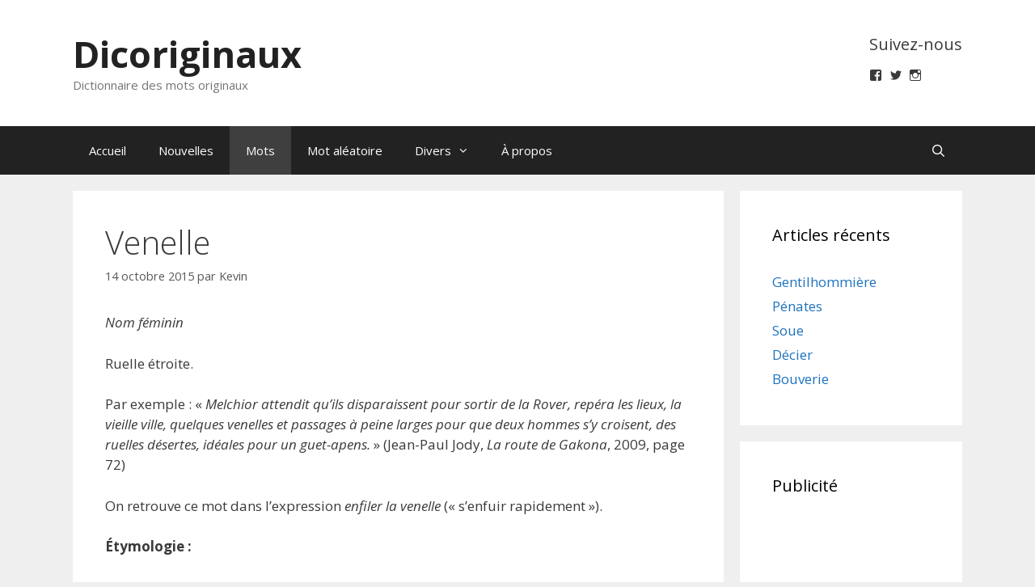

--- FILE ---
content_type: text/html; charset=UTF-8
request_url: https://dicoriginaux.com/mots/venelle/
body_size: 13494
content:
<!DOCTYPE html>
<html lang="fr-FR">
<head>
	<meta charset="UTF-8">
	<title>Venelle &#8211; Dicoriginaux</title>
<meta name='robots' content='max-image-preview:large' />
	<style>img:is([sizes="auto" i], [sizes^="auto," i]) { contain-intrinsic-size: 3000px 1500px }</style>
	<meta name="viewport" content="width=device-width, initial-scale=1"><!-- Jetpack Site Verification Tags -->
<meta name="google-site-verification" content="aMdWvt2UX2-3oT5Nu1LF4i7qCN7RdZ-vpxSkJMTPTv0" />
<link rel='dns-prefetch' href='//secure.gravatar.com' />
<link rel='dns-prefetch' href='//stats.wp.com' />
<link rel='dns-prefetch' href='//v0.wordpress.com' />
<link rel='dns-prefetch' href='//widgets.wp.com' />
<link href='https://fonts.gstatic.com' crossorigin rel='preconnect' />
<link href='https://fonts.googleapis.com' crossorigin rel='preconnect' />
<link rel="alternate" type="application/rss+xml" title="Dicoriginaux &raquo; Flux" href="https://dicoriginaux.com/feed/" />
<link rel="alternate" type="application/rss+xml" title="Dicoriginaux &raquo; Flux des commentaires" href="https://dicoriginaux.com/comments/feed/" />
<link rel="alternate" type="application/rss+xml" title="Dicoriginaux &raquo; Venelle Flux des commentaires" href="https://dicoriginaux.com/mots/venelle/feed/" />
<script>
window._wpemojiSettings = {"baseUrl":"https:\/\/s.w.org\/images\/core\/emoji\/15.0.3\/72x72\/","ext":".png","svgUrl":"https:\/\/s.w.org\/images\/core\/emoji\/15.0.3\/svg\/","svgExt":".svg","source":{"concatemoji":"https:\/\/dicoriginaux.com\/wp-includes\/js\/wp-emoji-release.min.js?ver=6.7.4"}};
/*! This file is auto-generated */
!function(i,n){var o,s,e;function c(e){try{var t={supportTests:e,timestamp:(new Date).valueOf()};sessionStorage.setItem(o,JSON.stringify(t))}catch(e){}}function p(e,t,n){e.clearRect(0,0,e.canvas.width,e.canvas.height),e.fillText(t,0,0);var t=new Uint32Array(e.getImageData(0,0,e.canvas.width,e.canvas.height).data),r=(e.clearRect(0,0,e.canvas.width,e.canvas.height),e.fillText(n,0,0),new Uint32Array(e.getImageData(0,0,e.canvas.width,e.canvas.height).data));return t.every(function(e,t){return e===r[t]})}function u(e,t,n){switch(t){case"flag":return n(e,"\ud83c\udff3\ufe0f\u200d\u26a7\ufe0f","\ud83c\udff3\ufe0f\u200b\u26a7\ufe0f")?!1:!n(e,"\ud83c\uddfa\ud83c\uddf3","\ud83c\uddfa\u200b\ud83c\uddf3")&&!n(e,"\ud83c\udff4\udb40\udc67\udb40\udc62\udb40\udc65\udb40\udc6e\udb40\udc67\udb40\udc7f","\ud83c\udff4\u200b\udb40\udc67\u200b\udb40\udc62\u200b\udb40\udc65\u200b\udb40\udc6e\u200b\udb40\udc67\u200b\udb40\udc7f");case"emoji":return!n(e,"\ud83d\udc26\u200d\u2b1b","\ud83d\udc26\u200b\u2b1b")}return!1}function f(e,t,n){var r="undefined"!=typeof WorkerGlobalScope&&self instanceof WorkerGlobalScope?new OffscreenCanvas(300,150):i.createElement("canvas"),a=r.getContext("2d",{willReadFrequently:!0}),o=(a.textBaseline="top",a.font="600 32px Arial",{});return e.forEach(function(e){o[e]=t(a,e,n)}),o}function t(e){var t=i.createElement("script");t.src=e,t.defer=!0,i.head.appendChild(t)}"undefined"!=typeof Promise&&(o="wpEmojiSettingsSupports",s=["flag","emoji"],n.supports={everything:!0,everythingExceptFlag:!0},e=new Promise(function(e){i.addEventListener("DOMContentLoaded",e,{once:!0})}),new Promise(function(t){var n=function(){try{var e=JSON.parse(sessionStorage.getItem(o));if("object"==typeof e&&"number"==typeof e.timestamp&&(new Date).valueOf()<e.timestamp+604800&&"object"==typeof e.supportTests)return e.supportTests}catch(e){}return null}();if(!n){if("undefined"!=typeof Worker&&"undefined"!=typeof OffscreenCanvas&&"undefined"!=typeof URL&&URL.createObjectURL&&"undefined"!=typeof Blob)try{var e="postMessage("+f.toString()+"("+[JSON.stringify(s),u.toString(),p.toString()].join(",")+"));",r=new Blob([e],{type:"text/javascript"}),a=new Worker(URL.createObjectURL(r),{name:"wpTestEmojiSupports"});return void(a.onmessage=function(e){c(n=e.data),a.terminate(),t(n)})}catch(e){}c(n=f(s,u,p))}t(n)}).then(function(e){for(var t in e)n.supports[t]=e[t],n.supports.everything=n.supports.everything&&n.supports[t],"flag"!==t&&(n.supports.everythingExceptFlag=n.supports.everythingExceptFlag&&n.supports[t]);n.supports.everythingExceptFlag=n.supports.everythingExceptFlag&&!n.supports.flag,n.DOMReady=!1,n.readyCallback=function(){n.DOMReady=!0}}).then(function(){return e}).then(function(){var e;n.supports.everything||(n.readyCallback(),(e=n.source||{}).concatemoji?t(e.concatemoji):e.wpemoji&&e.twemoji&&(t(e.twemoji),t(e.wpemoji)))}))}((window,document),window._wpemojiSettings);
</script>
<!-- dicoriginaux.com is managing ads with Advanced Ads 2.0.5 – https://wpadvancedads.com/ --><script id="lemot-ready">
			window.advanced_ads_ready=function(e,a){a=a||"complete";var d=function(e){return"interactive"===a?"loading"!==e:"complete"===e};d(document.readyState)?e():document.addEventListener("readystatechange",(function(a){d(a.target.readyState)&&e()}),{once:"interactive"===a})},window.advanced_ads_ready_queue=window.advanced_ads_ready_queue||[];		</script>
		<link rel='stylesheet' id='generate-fonts-css' href='//fonts.googleapis.com/css?family=Open+Sans:300,300italic,regular,italic,600,600italic,700,700italic,800,800italic' media='all' />
<style id='wp-emoji-styles-inline-css'>

	img.wp-smiley, img.emoji {
		display: inline !important;
		border: none !important;
		box-shadow: none !important;
		height: 1em !important;
		width: 1em !important;
		margin: 0 0.07em !important;
		vertical-align: -0.1em !important;
		background: none !important;
		padding: 0 !important;
	}
</style>
<link rel='stylesheet' id='wp-block-library-css' href='https://dicoriginaux.com/wp-includes/css/dist/block-library/style.min.css?ver=6.7.4' media='all' />
<link rel='stylesheet' id='mediaelement-css' href='https://dicoriginaux.com/wp-includes/js/mediaelement/mediaelementplayer-legacy.min.css?ver=4.2.17' media='all' />
<link rel='stylesheet' id='wp-mediaelement-css' href='https://dicoriginaux.com/wp-includes/js/mediaelement/wp-mediaelement.min.css?ver=6.7.4' media='all' />
<style id='jetpack-sharing-buttons-style-inline-css'>
.jetpack-sharing-buttons__services-list{display:flex;flex-direction:row;flex-wrap:wrap;gap:0;list-style-type:none;margin:5px;padding:0}.jetpack-sharing-buttons__services-list.has-small-icon-size{font-size:12px}.jetpack-sharing-buttons__services-list.has-normal-icon-size{font-size:16px}.jetpack-sharing-buttons__services-list.has-large-icon-size{font-size:24px}.jetpack-sharing-buttons__services-list.has-huge-icon-size{font-size:36px}@media print{.jetpack-sharing-buttons__services-list{display:none!important}}.editor-styles-wrapper .wp-block-jetpack-sharing-buttons{gap:0;padding-inline-start:0}ul.jetpack-sharing-buttons__services-list.has-background{padding:1.25em 2.375em}
</style>
<style id='classic-theme-styles-inline-css'>
/*! This file is auto-generated */
.wp-block-button__link{color:#fff;background-color:#32373c;border-radius:9999px;box-shadow:none;text-decoration:none;padding:calc(.667em + 2px) calc(1.333em + 2px);font-size:1.125em}.wp-block-file__button{background:#32373c;color:#fff;text-decoration:none}
</style>
<style id='global-styles-inline-css'>
:root{--wp--preset--aspect-ratio--square: 1;--wp--preset--aspect-ratio--4-3: 4/3;--wp--preset--aspect-ratio--3-4: 3/4;--wp--preset--aspect-ratio--3-2: 3/2;--wp--preset--aspect-ratio--2-3: 2/3;--wp--preset--aspect-ratio--16-9: 16/9;--wp--preset--aspect-ratio--9-16: 9/16;--wp--preset--color--black: #000000;--wp--preset--color--cyan-bluish-gray: #abb8c3;--wp--preset--color--white: #ffffff;--wp--preset--color--pale-pink: #f78da7;--wp--preset--color--vivid-red: #cf2e2e;--wp--preset--color--luminous-vivid-orange: #ff6900;--wp--preset--color--luminous-vivid-amber: #fcb900;--wp--preset--color--light-green-cyan: #7bdcb5;--wp--preset--color--vivid-green-cyan: #00d084;--wp--preset--color--pale-cyan-blue: #8ed1fc;--wp--preset--color--vivid-cyan-blue: #0693e3;--wp--preset--color--vivid-purple: #9b51e0;--wp--preset--color--contrast: var(--contrast);--wp--preset--color--contrast-2: var(--contrast-2);--wp--preset--color--contrast-3: var(--contrast-3);--wp--preset--color--base: var(--base);--wp--preset--color--base-2: var(--base-2);--wp--preset--color--base-3: var(--base-3);--wp--preset--color--accent: var(--accent);--wp--preset--gradient--vivid-cyan-blue-to-vivid-purple: linear-gradient(135deg,rgba(6,147,227,1) 0%,rgb(155,81,224) 100%);--wp--preset--gradient--light-green-cyan-to-vivid-green-cyan: linear-gradient(135deg,rgb(122,220,180) 0%,rgb(0,208,130) 100%);--wp--preset--gradient--luminous-vivid-amber-to-luminous-vivid-orange: linear-gradient(135deg,rgba(252,185,0,1) 0%,rgba(255,105,0,1) 100%);--wp--preset--gradient--luminous-vivid-orange-to-vivid-red: linear-gradient(135deg,rgba(255,105,0,1) 0%,rgb(207,46,46) 100%);--wp--preset--gradient--very-light-gray-to-cyan-bluish-gray: linear-gradient(135deg,rgb(238,238,238) 0%,rgb(169,184,195) 100%);--wp--preset--gradient--cool-to-warm-spectrum: linear-gradient(135deg,rgb(74,234,220) 0%,rgb(151,120,209) 20%,rgb(207,42,186) 40%,rgb(238,44,130) 60%,rgb(251,105,98) 80%,rgb(254,248,76) 100%);--wp--preset--gradient--blush-light-purple: linear-gradient(135deg,rgb(255,206,236) 0%,rgb(152,150,240) 100%);--wp--preset--gradient--blush-bordeaux: linear-gradient(135deg,rgb(254,205,165) 0%,rgb(254,45,45) 50%,rgb(107,0,62) 100%);--wp--preset--gradient--luminous-dusk: linear-gradient(135deg,rgb(255,203,112) 0%,rgb(199,81,192) 50%,rgb(65,88,208) 100%);--wp--preset--gradient--pale-ocean: linear-gradient(135deg,rgb(255,245,203) 0%,rgb(182,227,212) 50%,rgb(51,167,181) 100%);--wp--preset--gradient--electric-grass: linear-gradient(135deg,rgb(202,248,128) 0%,rgb(113,206,126) 100%);--wp--preset--gradient--midnight: linear-gradient(135deg,rgb(2,3,129) 0%,rgb(40,116,252) 100%);--wp--preset--font-size--small: 13px;--wp--preset--font-size--medium: 20px;--wp--preset--font-size--large: 36px;--wp--preset--font-size--x-large: 42px;--wp--preset--spacing--20: 0.44rem;--wp--preset--spacing--30: 0.67rem;--wp--preset--spacing--40: 1rem;--wp--preset--spacing--50: 1.5rem;--wp--preset--spacing--60: 2.25rem;--wp--preset--spacing--70: 3.38rem;--wp--preset--spacing--80: 5.06rem;--wp--preset--shadow--natural: 6px 6px 9px rgba(0, 0, 0, 0.2);--wp--preset--shadow--deep: 12px 12px 50px rgba(0, 0, 0, 0.4);--wp--preset--shadow--sharp: 6px 6px 0px rgba(0, 0, 0, 0.2);--wp--preset--shadow--outlined: 6px 6px 0px -3px rgba(255, 255, 255, 1), 6px 6px rgba(0, 0, 0, 1);--wp--preset--shadow--crisp: 6px 6px 0px rgba(0, 0, 0, 1);}:where(.is-layout-flex){gap: 0.5em;}:where(.is-layout-grid){gap: 0.5em;}body .is-layout-flex{display: flex;}.is-layout-flex{flex-wrap: wrap;align-items: center;}.is-layout-flex > :is(*, div){margin: 0;}body .is-layout-grid{display: grid;}.is-layout-grid > :is(*, div){margin: 0;}:where(.wp-block-columns.is-layout-flex){gap: 2em;}:where(.wp-block-columns.is-layout-grid){gap: 2em;}:where(.wp-block-post-template.is-layout-flex){gap: 1.25em;}:where(.wp-block-post-template.is-layout-grid){gap: 1.25em;}.has-black-color{color: var(--wp--preset--color--black) !important;}.has-cyan-bluish-gray-color{color: var(--wp--preset--color--cyan-bluish-gray) !important;}.has-white-color{color: var(--wp--preset--color--white) !important;}.has-pale-pink-color{color: var(--wp--preset--color--pale-pink) !important;}.has-vivid-red-color{color: var(--wp--preset--color--vivid-red) !important;}.has-luminous-vivid-orange-color{color: var(--wp--preset--color--luminous-vivid-orange) !important;}.has-luminous-vivid-amber-color{color: var(--wp--preset--color--luminous-vivid-amber) !important;}.has-light-green-cyan-color{color: var(--wp--preset--color--light-green-cyan) !important;}.has-vivid-green-cyan-color{color: var(--wp--preset--color--vivid-green-cyan) !important;}.has-pale-cyan-blue-color{color: var(--wp--preset--color--pale-cyan-blue) !important;}.has-vivid-cyan-blue-color{color: var(--wp--preset--color--vivid-cyan-blue) !important;}.has-vivid-purple-color{color: var(--wp--preset--color--vivid-purple) !important;}.has-black-background-color{background-color: var(--wp--preset--color--black) !important;}.has-cyan-bluish-gray-background-color{background-color: var(--wp--preset--color--cyan-bluish-gray) !important;}.has-white-background-color{background-color: var(--wp--preset--color--white) !important;}.has-pale-pink-background-color{background-color: var(--wp--preset--color--pale-pink) !important;}.has-vivid-red-background-color{background-color: var(--wp--preset--color--vivid-red) !important;}.has-luminous-vivid-orange-background-color{background-color: var(--wp--preset--color--luminous-vivid-orange) !important;}.has-luminous-vivid-amber-background-color{background-color: var(--wp--preset--color--luminous-vivid-amber) !important;}.has-light-green-cyan-background-color{background-color: var(--wp--preset--color--light-green-cyan) !important;}.has-vivid-green-cyan-background-color{background-color: var(--wp--preset--color--vivid-green-cyan) !important;}.has-pale-cyan-blue-background-color{background-color: var(--wp--preset--color--pale-cyan-blue) !important;}.has-vivid-cyan-blue-background-color{background-color: var(--wp--preset--color--vivid-cyan-blue) !important;}.has-vivid-purple-background-color{background-color: var(--wp--preset--color--vivid-purple) !important;}.has-black-border-color{border-color: var(--wp--preset--color--black) !important;}.has-cyan-bluish-gray-border-color{border-color: var(--wp--preset--color--cyan-bluish-gray) !important;}.has-white-border-color{border-color: var(--wp--preset--color--white) !important;}.has-pale-pink-border-color{border-color: var(--wp--preset--color--pale-pink) !important;}.has-vivid-red-border-color{border-color: var(--wp--preset--color--vivid-red) !important;}.has-luminous-vivid-orange-border-color{border-color: var(--wp--preset--color--luminous-vivid-orange) !important;}.has-luminous-vivid-amber-border-color{border-color: var(--wp--preset--color--luminous-vivid-amber) !important;}.has-light-green-cyan-border-color{border-color: var(--wp--preset--color--light-green-cyan) !important;}.has-vivid-green-cyan-border-color{border-color: var(--wp--preset--color--vivid-green-cyan) !important;}.has-pale-cyan-blue-border-color{border-color: var(--wp--preset--color--pale-cyan-blue) !important;}.has-vivid-cyan-blue-border-color{border-color: var(--wp--preset--color--vivid-cyan-blue) !important;}.has-vivid-purple-border-color{border-color: var(--wp--preset--color--vivid-purple) !important;}.has-vivid-cyan-blue-to-vivid-purple-gradient-background{background: var(--wp--preset--gradient--vivid-cyan-blue-to-vivid-purple) !important;}.has-light-green-cyan-to-vivid-green-cyan-gradient-background{background: var(--wp--preset--gradient--light-green-cyan-to-vivid-green-cyan) !important;}.has-luminous-vivid-amber-to-luminous-vivid-orange-gradient-background{background: var(--wp--preset--gradient--luminous-vivid-amber-to-luminous-vivid-orange) !important;}.has-luminous-vivid-orange-to-vivid-red-gradient-background{background: var(--wp--preset--gradient--luminous-vivid-orange-to-vivid-red) !important;}.has-very-light-gray-to-cyan-bluish-gray-gradient-background{background: var(--wp--preset--gradient--very-light-gray-to-cyan-bluish-gray) !important;}.has-cool-to-warm-spectrum-gradient-background{background: var(--wp--preset--gradient--cool-to-warm-spectrum) !important;}.has-blush-light-purple-gradient-background{background: var(--wp--preset--gradient--blush-light-purple) !important;}.has-blush-bordeaux-gradient-background{background: var(--wp--preset--gradient--blush-bordeaux) !important;}.has-luminous-dusk-gradient-background{background: var(--wp--preset--gradient--luminous-dusk) !important;}.has-pale-ocean-gradient-background{background: var(--wp--preset--gradient--pale-ocean) !important;}.has-electric-grass-gradient-background{background: var(--wp--preset--gradient--electric-grass) !important;}.has-midnight-gradient-background{background: var(--wp--preset--gradient--midnight) !important;}.has-small-font-size{font-size: var(--wp--preset--font-size--small) !important;}.has-medium-font-size{font-size: var(--wp--preset--font-size--medium) !important;}.has-large-font-size{font-size: var(--wp--preset--font-size--large) !important;}.has-x-large-font-size{font-size: var(--wp--preset--font-size--x-large) !important;}
:where(.wp-block-post-template.is-layout-flex){gap: 1.25em;}:where(.wp-block-post-template.is-layout-grid){gap: 1.25em;}
:where(.wp-block-columns.is-layout-flex){gap: 2em;}:where(.wp-block-columns.is-layout-grid){gap: 2em;}
:root :where(.wp-block-pullquote){font-size: 1.5em;line-height: 1.6;}
</style>
<link rel='stylesheet' id='generate-style-grid-css' href='https://dicoriginaux.com/wp-content/themes/generatepress/assets/css/unsemantic-grid.min.css?ver=3.5.1' media='all' />
<link rel='stylesheet' id='generate-style-css' href='https://dicoriginaux.com/wp-content/themes/generatepress/assets/css/style.min.css?ver=3.5.1' media='all' />
<style id='generate-style-inline-css'>
body{background-color:#efefef;color:#3a3a3a;}a{color:#1e73be;}a:hover, a:focus, a:active{color:#000000;}body .grid-container{max-width:1100px;}.wp-block-group__inner-container{max-width:1100px;margin-left:auto;margin-right:auto;}.navigation-search{position:absolute;left:-99999px;pointer-events:none;visibility:hidden;z-index:20;width:100%;top:0;transition:opacity 100ms ease-in-out;opacity:0;}.navigation-search.nav-search-active{left:0;right:0;pointer-events:auto;visibility:visible;opacity:1;}.navigation-search input[type="search"]{outline:0;border:0;vertical-align:bottom;line-height:1;opacity:0.9;width:100%;z-index:20;border-radius:0;-webkit-appearance:none;height:60px;}.navigation-search input::-ms-clear{display:none;width:0;height:0;}.navigation-search input::-ms-reveal{display:none;width:0;height:0;}.navigation-search input::-webkit-search-decoration, .navigation-search input::-webkit-search-cancel-button, .navigation-search input::-webkit-search-results-button, .navigation-search input::-webkit-search-results-decoration{display:none;}.main-navigation li.search-item{z-index:21;}li.search-item.active{transition:opacity 100ms ease-in-out;}.nav-left-sidebar .main-navigation li.search-item.active,.nav-right-sidebar .main-navigation li.search-item.active{width:auto;display:inline-block;float:right;}.gen-sidebar-nav .navigation-search{top:auto;bottom:0;}:root{--contrast:#222222;--contrast-2:#575760;--contrast-3:#b2b2be;--base:#f0f0f0;--base-2:#f7f8f9;--base-3:#ffffff;--accent:#1e73be;}:root .has-contrast-color{color:var(--contrast);}:root .has-contrast-background-color{background-color:var(--contrast);}:root .has-contrast-2-color{color:var(--contrast-2);}:root .has-contrast-2-background-color{background-color:var(--contrast-2);}:root .has-contrast-3-color{color:var(--contrast-3);}:root .has-contrast-3-background-color{background-color:var(--contrast-3);}:root .has-base-color{color:var(--base);}:root .has-base-background-color{background-color:var(--base);}:root .has-base-2-color{color:var(--base-2);}:root .has-base-2-background-color{background-color:var(--base-2);}:root .has-base-3-color{color:var(--base-3);}:root .has-base-3-background-color{background-color:var(--base-3);}:root .has-accent-color{color:var(--accent);}:root .has-accent-background-color{background-color:var(--accent);}body, button, input, select, textarea{font-family:"Open Sans", sans-serif;}body{line-height:1.5;}.entry-content > [class*="wp-block-"]:not(:last-child):not(.wp-block-heading){margin-bottom:1.5em;}.main-title{font-size:45px;}.main-navigation .main-nav ul ul li a{font-size:14px;}.sidebar .widget, .footer-widgets .widget{font-size:17px;}h1{font-weight:300;font-size:40px;}h2{font-weight:300;font-size:30px;}h3{font-size:20px;}h4{font-size:inherit;}h5{font-size:inherit;}@media (max-width:768px){.main-title{font-size:30px;}h1{font-size:30px;}h2{font-size:25px;}}.top-bar{background-color:#636363;color:#ffffff;}.top-bar a{color:#ffffff;}.top-bar a:hover{color:#303030;}.site-header{background-color:#ffffff;color:#3a3a3a;}.site-header a{color:#3a3a3a;}.main-title a,.main-title a:hover{color:#222222;}.site-description{color:#757575;}.main-navigation,.main-navigation ul ul{background-color:#222222;}.main-navigation .main-nav ul li a, .main-navigation .menu-toggle, .main-navigation .menu-bar-items{color:#ffffff;}.main-navigation .main-nav ul li:not([class*="current-menu-"]):hover > a, .main-navigation .main-nav ul li:not([class*="current-menu-"]):focus > a, .main-navigation .main-nav ul li.sfHover:not([class*="current-menu-"]) > a, .main-navigation .menu-bar-item:hover > a, .main-navigation .menu-bar-item.sfHover > a{color:#ffffff;background-color:#3f3f3f;}button.menu-toggle:hover,button.menu-toggle:focus,.main-navigation .mobile-bar-items a,.main-navigation .mobile-bar-items a:hover,.main-navigation .mobile-bar-items a:focus{color:#ffffff;}.main-navigation .main-nav ul li[class*="current-menu-"] > a{color:#ffffff;background-color:#3f3f3f;}.navigation-search input[type="search"],.navigation-search input[type="search"]:active, .navigation-search input[type="search"]:focus, .main-navigation .main-nav ul li.search-item.active > a, .main-navigation .menu-bar-items .search-item.active > a{color:#ffffff;background-color:#3f3f3f;}.main-navigation ul ul{background-color:#3f3f3f;}.main-navigation .main-nav ul ul li a{color:#ffffff;}.main-navigation .main-nav ul ul li:not([class*="current-menu-"]):hover > a,.main-navigation .main-nav ul ul li:not([class*="current-menu-"]):focus > a, .main-navigation .main-nav ul ul li.sfHover:not([class*="current-menu-"]) > a{color:#ffffff;background-color:#4f4f4f;}.main-navigation .main-nav ul ul li[class*="current-menu-"] > a{color:#ffffff;background-color:#4f4f4f;}.separate-containers .inside-article, .separate-containers .comments-area, .separate-containers .page-header, .one-container .container, .separate-containers .paging-navigation, .inside-page-header{background-color:#ffffff;}.entry-meta{color:#595959;}.entry-meta a{color:#595959;}.entry-meta a:hover{color:#1e73be;}.sidebar .widget{background-color:#ffffff;}.sidebar .widget .widget-title{color:#000000;}.footer-widgets{background-color:#ffffff;}.footer-widgets .widget-title{color:#000000;}.site-info{color:#ffffff;background-color:#222222;}.site-info a{color:#ffffff;}.site-info a:hover{color:#606060;}.footer-bar .widget_nav_menu .current-menu-item a{color:#606060;}input[type="text"],input[type="email"],input[type="url"],input[type="password"],input[type="search"],input[type="tel"],input[type="number"],textarea,select{color:#666666;background-color:#fafafa;border-color:#cccccc;}input[type="text"]:focus,input[type="email"]:focus,input[type="url"]:focus,input[type="password"]:focus,input[type="search"]:focus,input[type="tel"]:focus,input[type="number"]:focus,textarea:focus,select:focus{color:#666666;background-color:#ffffff;border-color:#bfbfbf;}button,html input[type="button"],input[type="reset"],input[type="submit"],a.button,a.wp-block-button__link:not(.has-background){color:#ffffff;background-color:#666666;}button:hover,html input[type="button"]:hover,input[type="reset"]:hover,input[type="submit"]:hover,a.button:hover,button:focus,html input[type="button"]:focus,input[type="reset"]:focus,input[type="submit"]:focus,a.button:focus,a.wp-block-button__link:not(.has-background):active,a.wp-block-button__link:not(.has-background):focus,a.wp-block-button__link:not(.has-background):hover{color:#ffffff;background-color:#3f3f3f;}a.generate-back-to-top{background-color:rgba( 0,0,0,0.4 );color:#ffffff;}a.generate-back-to-top:hover,a.generate-back-to-top:focus{background-color:rgba( 0,0,0,0.6 );color:#ffffff;}:root{--gp-search-modal-bg-color:var(--base-3);--gp-search-modal-text-color:var(--contrast);--gp-search-modal-overlay-bg-color:rgba(0,0,0,0.2);}@media (max-width:768px){.main-navigation .menu-bar-item:hover > a, .main-navigation .menu-bar-item.sfHover > a{background:none;color:#ffffff;}}.inside-top-bar{padding:10px;}.inside-header{padding:40px;}.site-main .wp-block-group__inner-container{padding:40px;}.entry-content .alignwide, body:not(.no-sidebar) .entry-content .alignfull{margin-left:-40px;width:calc(100% + 80px);max-width:calc(100% + 80px);}.rtl .menu-item-has-children .dropdown-menu-toggle{padding-left:20px;}.rtl .main-navigation .main-nav ul li.menu-item-has-children > a{padding-right:20px;}.site-info{padding:20px;}@media (max-width:768px){.separate-containers .inside-article, .separate-containers .comments-area, .separate-containers .page-header, .separate-containers .paging-navigation, .one-container .site-content, .inside-page-header{padding:30px;}.site-main .wp-block-group__inner-container{padding:30px;}.site-info{padding-right:10px;padding-left:10px;}.entry-content .alignwide, body:not(.no-sidebar) .entry-content .alignfull{margin-left:-30px;width:calc(100% + 60px);max-width:calc(100% + 60px);}}.one-container .sidebar .widget{padding:0px;}@media (max-width:768px){.main-navigation .menu-toggle,.main-navigation .mobile-bar-items,.sidebar-nav-mobile:not(#sticky-placeholder){display:block;}.main-navigation ul,.gen-sidebar-nav{display:none;}[class*="nav-float-"] .site-header .inside-header > *{float:none;clear:both;}}
</style>
<link rel='stylesheet' id='generate-mobile-style-css' href='https://dicoriginaux.com/wp-content/themes/generatepress/assets/css/mobile.min.css?ver=3.5.1' media='all' />
<link rel='stylesheet' id='generate-font-icons-css' href='https://dicoriginaux.com/wp-content/themes/generatepress/assets/css/components/font-icons.min.css?ver=3.5.1' media='all' />
<link rel='stylesheet' id='font-awesome-css' href='https://dicoriginaux.com/wp-content/themes/generatepress/assets/css/components/font-awesome.min.css?ver=4.7' media='all' />
<link rel='stylesheet' id='sharedaddy-css' href='https://dicoriginaux.com/wp-content/plugins/jetpack/modules/sharedaddy/sharing.css?ver=14.4.1' media='all' />
<link rel='stylesheet' id='social-logos-css' href='https://dicoriginaux.com/wp-content/plugins/jetpack/_inc/social-logos/social-logos.min.css?ver=14.4.1' media='all' />
<link rel="https://api.w.org/" href="https://dicoriginaux.com/wp-json/" /><link rel="alternate" title="JSON" type="application/json" href="https://dicoriginaux.com/wp-json/wp/v2/posts/982" /><link rel="EditURI" type="application/rsd+xml" title="RSD" href="https://dicoriginaux.com/xmlrpc.php?rsd" />
<meta name="generator" content="WordPress 6.7.4" />
<link rel="canonical" href="https://dicoriginaux.com/mots/venelle/" />
<link rel='shortlink' href='https://wp.me/s8YRhc-venelle' />
<link rel="alternate" title="oEmbed (JSON)" type="application/json+oembed" href="https://dicoriginaux.com/wp-json/oembed/1.0/embed?url=https%3A%2F%2Fdicoriginaux.com%2Fmots%2Fvenelle%2F" />
<link rel="alternate" title="oEmbed (XML)" type="text/xml+oembed" href="https://dicoriginaux.com/wp-json/oembed/1.0/embed?url=https%3A%2F%2Fdicoriginaux.com%2Fmots%2Fvenelle%2F&#038;format=xml" />
	<style>img#wpstats{display:none}</style>
		<link rel="pingback" href="https://dicoriginaux.com/xmlrpc.php">

<!-- Jetpack Open Graph Tags -->
<meta property="og:type" content="article" />
<meta property="og:title" content="Venelle" />
<meta property="og:url" content="https://dicoriginaux.com/mots/venelle/" />
<meta property="og:description" content="Ruelle étroite." />
<meta property="article:published_time" content="2015-10-13T22:01:10+00:00" />
<meta property="article:modified_time" content="2017-08-01T12:36:25+00:00" />
<meta property="og:site_name" content="Dicoriginaux" />
<meta property="og:image" content="https://dicoriginaux.com/wp-content/uploads/2017/07/cropped-logo_512-1.png" />
<meta property="og:image:width" content="512" />
<meta property="og:image:height" content="512" />
<meta property="og:image:alt" content="" />
<meta property="og:locale" content="fr_FR" />
<meta name="twitter:site" content="@dicoriginaux" />
<meta name="twitter:text:title" content="Venelle" />
<meta name="twitter:image" content="https://dicoriginaux.com/wp-content/uploads/2017/07/cropped-logo_512-1-270x270.png" />
<meta name="twitter:card" content="summary" />

<!-- End Jetpack Open Graph Tags -->
<link rel="icon" href="https://dicoriginaux.com/wp-content/uploads/2017/07/cropped-logo_512-1-32x32.png" sizes="32x32" />
<link rel="icon" href="https://dicoriginaux.com/wp-content/uploads/2017/07/cropped-logo_512-1-192x192.png" sizes="192x192" />
<link rel="apple-touch-icon" href="https://dicoriginaux.com/wp-content/uploads/2017/07/cropped-logo_512-1-180x180.png" />
<meta name="msapplication-TileImage" content="https://dicoriginaux.com/wp-content/uploads/2017/07/cropped-logo_512-1-270x270.png" />
</head>

<body class="post-template-default single single-post postid-982 single-format-standard wp-embed-responsive right-sidebar nav-below-header separate-containers fluid-header active-footer-widgets-0 nav-search-enabled nav-aligned-left header-aligned-left dropdown-hover aa-prefix-lemot-" itemtype="https://schema.org/Blog" itemscope>
	<a class="screen-reader-text skip-link" href="#content" title="Aller au contenu">Aller au contenu</a>		<header class="site-header" id="masthead" aria-label="Site"  itemtype="https://schema.org/WPHeader" itemscope>
			<div class="inside-header grid-container grid-parent">
							<div class="header-widget">
				<aside id="wpcom_social_media_icons_widget-2" class="widget inner-padding widget_wpcom_social_media_icons_widget"><h2 class="widget-title">Suivez-nous</h2><ul><li><a href="https://www.facebook.com/dicoriginaux/" class="genericon genericon-facebook" target="_blank"><span class="screen-reader-text">Voir le profil de dicoriginaux sur Facebook</span></a></li><li><a href="https://twitter.com/dicoriginaux/" class="genericon genericon-twitter" target="_blank"><span class="screen-reader-text">Voir le profil de dicoriginaux sur Twitter</span></a></li><li><a href="https://www.instagram.com/dicoriginaux/" class="genericon genericon-instagram" target="_blank"><span class="screen-reader-text">Voir le profil de dicoriginaux sur Instagram</span></a></li></ul></aside>			</div>
			<div class="site-branding">
						<p class="main-title" itemprop="headline">
					<a href="https://dicoriginaux.com/" rel="home">Dicoriginaux</a>
				</p>
						<p class="site-description" itemprop="description">Dictionnaire des mots originaux</p>
					</div>			</div>
		</header>
				<nav class="main-navigation sub-menu-right" id="site-navigation" aria-label="Principal"  itemtype="https://schema.org/SiteNavigationElement" itemscope>
			<div class="inside-navigation grid-container grid-parent">
				<form method="get" class="search-form navigation-search" action="https://dicoriginaux.com/">
					<input type="search" class="search-field" value="" name="s" title="Chercher" />
				</form>		<div class="mobile-bar-items">
						<span class="search-item">
				<a aria-label="Ouvrir la barre de recherche" href="#">
									</a>
			</span>
		</div>
						<button class="menu-toggle" aria-controls="primary-menu" aria-expanded="false">
					<span class="mobile-menu">Menu</span>				</button>
				<div id="primary-menu" class="main-nav"><ul id="menu-menu-1" class=" menu sf-menu"><li id="menu-item-76" class="menu-item menu-item-type-custom menu-item-object-custom menu-item-home menu-item-76"><a href="https://dicoriginaux.com/">Accueil</a></li>
<li id="menu-item-91" class="menu-item menu-item-type-taxonomy menu-item-object-category menu-item-91"><a href="https://dicoriginaux.com/category/nouvelles/">Nouvelles</a></li>
<li id="menu-item-78" class="menu-item menu-item-type-taxonomy menu-item-object-category current-post-ancestor current-menu-parent current-post-parent menu-item-78"><a href="https://dicoriginaux.com/category/mots/">Mots</a></li>
<li id="menu-item-106" class="menu-item menu-item-type-custom menu-item-object-custom menu-item-106"><a href="https://dicoriginaux.com/mots/?random">Mot aléatoire</a></li>
<li id="menu-item-1955" class="menu-item menu-item-type-taxonomy menu-item-object-category menu-item-has-children menu-item-1955"><a href="https://dicoriginaux.com/category/divers/">Divers<span role="presentation" class="dropdown-menu-toggle"></span></a>
<ul class="sub-menu">
	<li id="menu-item-1956" class="menu-item menu-item-type-taxonomy menu-item-object-category menu-item-1956"><a href="https://dicoriginaux.com/category/divers/etymologies/">Étymologies</a></li>
</ul>
</li>
<li id="menu-item-94" class="menu-item menu-item-type-post_type menu-item-object-page menu-item-94"><a href="https://dicoriginaux.com/a-propos/">À propos</a></li>
<li class="search-item menu-item-align-right"><a aria-label="Ouvrir la barre de recherche" href="#"></a></li></ul></div>			</div>
		</nav>
		
	<div class="site grid-container container hfeed grid-parent" id="page">
				<div class="site-content" id="content">
			
	<div class="content-area grid-parent mobile-grid-100 grid-75 tablet-grid-75" id="primary">
		<main class="site-main" id="main">
			
<article id="post-982" class="post-982 post type-post status-publish format-standard hentry category-mots" itemtype="https://schema.org/CreativeWork" itemscope>
	<div class="inside-article">
					<header class="entry-header">
				<h1 class="entry-title" itemprop="headline">Venelle</h1>		<div class="entry-meta">
			<span class="posted-on"><time class="updated" datetime="2017-08-01T14:36:25+02:00" itemprop="dateModified">1 août 2017</time><time class="entry-date published" datetime="2015-10-14T00:01:10+02:00" itemprop="datePublished">14 octobre 2015</time></span> <span class="byline">par <span class="author vcard" itemprop="author" itemtype="https://schema.org/Person" itemscope><a class="url fn n" href="https://dicoriginaux.com/author/admin/" title="Afficher tous les articles de Kevin" rel="author" itemprop="url"><span class="author-name" itemprop="name">Kevin</span></a></span></span> 		</div>
					</header>
			
		<div class="entry-content" itemprop="text">
			<p><em>Nom féminin</em></p>
<p>Ruelle étroite.</p>
<p>Par exemple : « <em>Melchior attendit qu&rsquo;ils disparaissent pour sortir de la Rover, repéra les lieux, la vieille ville, quelques venelles et passages à peine larges pour que deux hommes s&rsquo;y croisent, des ruelles désertes, idéales pour un guet-apens.</em> » (Jean-Paul Jody, <em>La route de Gakona</em>, 2009, page 72)</p>
<p><span id="more-982"></span></p>
<p>On retrouve ce mot dans l&rsquo;expression <em>enfiler la venelle</em> (« s&rsquo;enfuir rapidement »).</p>
<p><strong>Étymologie :</strong></p>
<p>Dérivé de <em>veine</em>, avec le suffixe <em>-elle</em>. L&rsquo;analogie avec les veines se retrouve lorsqu&rsquo;on parle d&rsquo;artères principales afin désigner les grandes avenues.</p>
<p><strong>Sources :</strong></p>
<ul>
<li>Fiche sur <a href="https://fr.wikipedia.org/wiki/Venelle_%28voie%29">Wikipédia</a> ;</li>
<li>Fiche dans le <a href="http://www.cnrtl.fr/definition/venelle">Trésor de la Langue Française informatisé</a> ;</li>
<li>Définition dans le <a href="https://fr.wiktionary.org/wiki/venelle">Wiktionnaire</a> et le <a href="http://www.larousse.fr/dictionnaires/francais/venelle/81381">dictionnaire Larousse en ligne</a>.</li>
</ul>
<div class="sharedaddy sd-sharing-enabled"><div class="robots-nocontent sd-block sd-social sd-social-icon-text sd-sharing"><h3 class="sd-title">Partager :</h3><div class="sd-content"><ul><li class="share-facebook"><a rel="nofollow noopener noreferrer" data-shared="sharing-facebook-982" class="share-facebook sd-button share-icon" href="https://dicoriginaux.com/mots/venelle/?share=facebook" target="_blank" title="Cliquez pour partager sur Facebook" ><span>Facebook</span></a></li><li class="share-twitter"><a rel="nofollow noopener noreferrer" data-shared="sharing-twitter-982" class="share-twitter sd-button share-icon" href="https://dicoriginaux.com/mots/venelle/?share=twitter" target="_blank" title="Cliquez pour partager sur Twitter" ><span>Twitter</span></a></li><li class="share-linkedin"><a rel="nofollow noopener noreferrer" data-shared="sharing-linkedin-982" class="share-linkedin sd-button share-icon" href="https://dicoriginaux.com/mots/venelle/?share=linkedin" target="_blank" title="Cliquez pour partager sur LinkedIn" ><span>LinkedIn</span></a></li><li><a href="#" class="sharing-anchor sd-button share-more"><span>Plus</span></a></li><li class="share-end"></li></ul><div class="sharing-hidden"><div class="inner" style="display: none;"><ul><li class="share-tumblr"><a rel="nofollow noopener noreferrer" data-shared="" class="share-tumblr sd-button share-icon" href="https://dicoriginaux.com/mots/venelle/?share=tumblr" target="_blank" title="Cliquez pour partager sur Tumblr" ><span>Tumblr</span></a></li><li class="share-pinterest"><a rel="nofollow noopener noreferrer" data-shared="sharing-pinterest-982" class="share-pinterest sd-button share-icon" href="https://dicoriginaux.com/mots/venelle/?share=pinterest" target="_blank" title="Cliquez pour partager sur Pinterest" ><span>Pinterest</span></a></li><li class="share-telegram"><a rel="nofollow noopener noreferrer" data-shared="" class="share-telegram sd-button share-icon" href="https://dicoriginaux.com/mots/venelle/?share=telegram" target="_blank" title="Cliquez pour partager sur Telegram" ><span>Telegram</span></a></li><li class="share-jetpack-whatsapp"><a rel="nofollow noopener noreferrer" data-shared="" class="share-jetpack-whatsapp sd-button share-icon" href="https://dicoriginaux.com/mots/venelle/?share=jetpack-whatsapp" target="_blank" title="Cliquez pour partager sur WhatsApp" ><span>WhatsApp</span></a></li><li class="share-end"></li></ul></div></div></div></div></div><div class="lemot-fin-de-larticle" id="lemot-3940908498"><div class="lemot-adlabel">Publicité</div><script async src="//pagead2.googlesyndication.com/pagead/js/adsbygoogle.js?client=ca-pub-6938483028029594" crossorigin="anonymous"></script><ins class="adsbygoogle" style="display:block; text-align:center;" data-ad-client="ca-pub-6938483028029594" 
data-ad-slot="2956785006" 
data-ad-layout="in-article"
data-ad-format="fluid"></ins>
<script> 
(adsbygoogle = window.adsbygoogle || []).push({}); 
</script>
</div>		</div>

				<footer class="entry-meta" aria-label="Méta de l’entrée">
			<span class="cat-links"><span class="screen-reader-text">Catégories </span><a href="https://dicoriginaux.com/category/mots/" rel="category tag">Mots</a></span> 		<nav id="nav-below" class="post-navigation" aria-label="Publications">
			<div class="nav-previous"><span class="prev"><a href="https://dicoriginaux.com/mots/jettatura/" rel="prev">Jettatura</a></span></div><div class="nav-next"><span class="next"><a href="https://dicoriginaux.com/mots/mirliflore/" rel="next">Mirliflore</a></span></div>		</nav>
				</footer>
			</div>
</article>

			<div class="comments-area">
				<div id="comments">

		<div id="respond" class="comment-respond">
		<h3 id="reply-title" class="comment-reply-title">Laisser un commentaire <small><a rel="nofollow" id="cancel-comment-reply-link" href="/mots/venelle/#respond" style="display:none;">Annuler la réponse</a></small></h3><form action="https://dicoriginaux.com/wp-comments-post.php" method="post" id="commentform" class="comment-form" novalidate><p class="comment-form-comment"><label for="comment" class="screen-reader-text">Commentaire</label><textarea id="comment" name="comment" cols="45" rows="8" required></textarea></p><label for="author" class="screen-reader-text">Nom</label><input placeholder="Nom *" id="author" name="author" type="text" value="" size="30" required />
<label for="email" class="screen-reader-text">E-mail</label><input placeholder="E-mail *" id="email" name="email" type="email" value="" size="30" required />
<label for="url" class="screen-reader-text">Site web</label><input placeholder="Site web" id="url" name="url" type="url" value="" size="30" />
<p class="comment-form-cookies-consent"><input id="wp-comment-cookies-consent" name="wp-comment-cookies-consent" type="checkbox" value="yes" /> <label for="wp-comment-cookies-consent">Enregistrer mon nom, mon e-mail et mon site dans le navigateur pour mon prochain commentaire.</label></p>
<div class="gglcptch gglcptch_v2"><div id="gglcptch_recaptcha_1496455979" class="gglcptch_recaptcha"></div>
				<noscript>
					<div style="width: 302px;">
						<div style="width: 302px; height: 422px; position: relative;">
							<div style="width: 302px; height: 422px; position: absolute;">
								<iframe src="https://www.google.com/recaptcha/api/fallback?k=6Lck1dkZAAAAAK0V0b-8TbXZ15AgC6-TE432VuLe" frameborder="0" scrolling="no" style="width: 302px; height:422px; border-style: none;"></iframe>
							</div>
						</div>
						<div style="border-style: none; bottom: 12px; left: 25px; margin: 0px; padding: 0px; right: 25px; background: #f9f9f9; border: 1px solid #c1c1c1; border-radius: 3px; height: 60px; width: 300px;">
							<input type="hidden" id="g-recaptcha-response" name="g-recaptcha-response" class="g-recaptcha-response" style="width: 250px !important; height: 40px !important; border: 1px solid #c1c1c1 !important; margin: 10px 25px !important; padding: 0px !important; resize: none !important;">
						</div>
					</div>
				</noscript></div><p class="comment-subscription-form"><input type="checkbox" name="subscribe_comments" id="subscribe_comments" value="subscribe" style="width: auto; -moz-appearance: checkbox; -webkit-appearance: checkbox;" /> <label class="subscribe-label" id="subscribe-label" for="subscribe_comments">Prévenez-moi de tous les nouveaux commentaires par e-mail.</label></p><p class="comment-subscription-form"><input type="checkbox" name="subscribe_blog" id="subscribe_blog" value="subscribe" style="width: auto; -moz-appearance: checkbox; -webkit-appearance: checkbox;" /> <label class="subscribe-label" id="subscribe-blog-label" for="subscribe_blog">Prévenez-moi de tous les nouveaux articles par e-mail.</label></p><p class="form-submit"><input name="submit" type="submit" id="submit" class="submit" value="Publier le commentaire" /> <input type='hidden' name='comment_post_ID' value='982' id='comment_post_ID' />
<input type='hidden' name='comment_parent' id='comment_parent' value='0' />
</p></form>	</div><!-- #respond -->
	
</div><!-- #comments -->
			</div>

					</main>
	</div>

	<div class="widget-area sidebar is-right-sidebar grid-25 tablet-grid-25 grid-parent" id="right-sidebar">
	<div class="inside-right-sidebar">
		
		<aside id="recent-posts-2" class="widget inner-padding widget_recent_entries">
		<h2 class="widget-title">Articles récents</h2>
		<ul>
											<li>
					<a href="https://dicoriginaux.com/mots/gentilhommiere/">Gentilhommière</a>
									</li>
											<li>
					<a href="https://dicoriginaux.com/mots/penates/">Pénates</a>
									</li>
											<li>
					<a href="https://dicoriginaux.com/mots/soue/">Soue</a>
									</li>
											<li>
					<a href="https://dicoriginaux.com/mots/decier/">Décier</a>
									</li>
											<li>
					<a href="https://dicoriginaux.com/mots/bouverie/">Bouverie</a>
									</li>
					</ul>

		</aside><aside id="advads_ad_widget-2" class="widget inner-padding lemot-widget"><h2 class="widget-title">Publicité</h2><script async src="//pagead2.googlesyndication.com/pagead/js/adsbygoogle.js?client=ca-pub-6938483028029594" crossorigin="anonymous"></script><ins class="adsbygoogle" style="display:inline-block;width:120px;height:240px;" 
data-ad-client="ca-pub-6938483028029594" 
data-ad-slot="6049852208"></ins> 
<script> 
(adsbygoogle = window.adsbygoogle || []).push({}); 
</script>
</aside><aside id="archives-2" class="widget inner-padding widget_archive"><h2 class="widget-title">Archives</h2>		<label class="screen-reader-text" for="archives-dropdown-2">Archives</label>
		<select id="archives-dropdown-2" name="archive-dropdown">
			
			<option value="">Sélectionner un mois</option>
				<option value='https://dicoriginaux.com/2020/07/'> juillet 2020 &nbsp;(1)</option>
	<option value='https://dicoriginaux.com/2019/04/'> avril 2019 &nbsp;(1)</option>
	<option value='https://dicoriginaux.com/2019/02/'> février 2019 &nbsp;(2)</option>
	<option value='https://dicoriginaux.com/2019/01/'> janvier 2019 &nbsp;(3)</option>
	<option value='https://dicoriginaux.com/2018/12/'> décembre 2018 &nbsp;(1)</option>
	<option value='https://dicoriginaux.com/2018/11/'> novembre 2018 &nbsp;(3)</option>
	<option value='https://dicoriginaux.com/2018/10/'> octobre 2018 &nbsp;(5)</option>
	<option value='https://dicoriginaux.com/2018/09/'> septembre 2018 &nbsp;(4)</option>
	<option value='https://dicoriginaux.com/2018/08/'> août 2018 &nbsp;(4)</option>
	<option value='https://dicoriginaux.com/2018/07/'> juillet 2018 &nbsp;(3)</option>
	<option value='https://dicoriginaux.com/2018/06/'> juin 2018 &nbsp;(5)</option>
	<option value='https://dicoriginaux.com/2018/05/'> mai 2018 &nbsp;(6)</option>
	<option value='https://dicoriginaux.com/2018/04/'> avril 2018 &nbsp;(4)</option>
	<option value='https://dicoriginaux.com/2018/03/'> mars 2018 &nbsp;(23)</option>
	<option value='https://dicoriginaux.com/2018/02/'> février 2018 &nbsp;(21)</option>
	<option value='https://dicoriginaux.com/2018/01/'> janvier 2018 &nbsp;(19)</option>
	<option value='https://dicoriginaux.com/2017/12/'> décembre 2017 &nbsp;(17)</option>
	<option value='https://dicoriginaux.com/2017/11/'> novembre 2017 &nbsp;(23)</option>
	<option value='https://dicoriginaux.com/2017/10/'> octobre 2017 &nbsp;(23)</option>
	<option value='https://dicoriginaux.com/2017/09/'> septembre 2017 &nbsp;(22)</option>
	<option value='https://dicoriginaux.com/2017/08/'> août 2017 &nbsp;(19)</option>
	<option value='https://dicoriginaux.com/2017/07/'> juillet 2017 &nbsp;(17)</option>
	<option value='https://dicoriginaux.com/2017/06/'> juin 2017 &nbsp;(19)</option>
	<option value='https://dicoriginaux.com/2017/05/'> mai 2017 &nbsp;(23)</option>
	<option value='https://dicoriginaux.com/2017/04/'> avril 2017 &nbsp;(20)</option>
	<option value='https://dicoriginaux.com/2017/03/'> mars 2017 &nbsp;(23)</option>
	<option value='https://dicoriginaux.com/2017/02/'> février 2017 &nbsp;(20)</option>
	<option value='https://dicoriginaux.com/2017/01/'> janvier 2017 &nbsp;(17)</option>
	<option value='https://dicoriginaux.com/2016/12/'> décembre 2016 &nbsp;(17)</option>
	<option value='https://dicoriginaux.com/2016/11/'> novembre 2016 &nbsp;(22)</option>
	<option value='https://dicoriginaux.com/2016/10/'> octobre 2016 &nbsp;(21)</option>
	<option value='https://dicoriginaux.com/2016/09/'> septembre 2016 &nbsp;(22)</option>
	<option value='https://dicoriginaux.com/2016/08/'> août 2016 &nbsp;(18)</option>
	<option value='https://dicoriginaux.com/2016/07/'> juillet 2016 &nbsp;(16)</option>
	<option value='https://dicoriginaux.com/2016/06/'> juin 2016 &nbsp;(22)</option>
	<option value='https://dicoriginaux.com/2016/05/'> mai 2016 &nbsp;(22)</option>
	<option value='https://dicoriginaux.com/2016/04/'> avril 2016 &nbsp;(21)</option>
	<option value='https://dicoriginaux.com/2016/03/'> mars 2016 &nbsp;(23)</option>
	<option value='https://dicoriginaux.com/2016/02/'> février 2016 &nbsp;(21)</option>
	<option value='https://dicoriginaux.com/2016/01/'> janvier 2016 &nbsp;(20)</option>
	<option value='https://dicoriginaux.com/2015/12/'> décembre 2015 &nbsp;(14)</option>
	<option value='https://dicoriginaux.com/2015/11/'> novembre 2015 &nbsp;(21)</option>
	<option value='https://dicoriginaux.com/2015/10/'> octobre 2015 &nbsp;(22)</option>
	<option value='https://dicoriginaux.com/2015/09/'> septembre 2015 &nbsp;(22)</option>
	<option value='https://dicoriginaux.com/2015/08/'> août 2015 &nbsp;(16)</option>
	<option value='https://dicoriginaux.com/2015/07/'> juillet 2015 &nbsp;(13)</option>
	<option value='https://dicoriginaux.com/2015/06/'> juin 2015 &nbsp;(22)</option>
	<option value='https://dicoriginaux.com/2015/05/'> mai 2015 &nbsp;(21)</option>
	<option value='https://dicoriginaux.com/2015/04/'> avril 2015 &nbsp;(22)</option>
	<option value='https://dicoriginaux.com/2015/03/'> mars 2015 &nbsp;(22)</option>
	<option value='https://dicoriginaux.com/2015/02/'> février 2015 &nbsp;(20)</option>
	<option value='https://dicoriginaux.com/2015/01/'> janvier 2015 &nbsp;(22)</option>
	<option value='https://dicoriginaux.com/2014/12/'> décembre 2014 &nbsp;(23)</option>
	<option value='https://dicoriginaux.com/2014/11/'> novembre 2014 &nbsp;(9)</option>
	<option value='https://dicoriginaux.com/2014/10/'> octobre 2014 &nbsp;(29)</option>
	<option value='https://dicoriginaux.com/2014/09/'> septembre 2014 &nbsp;(30)</option>
	<option value='https://dicoriginaux.com/2014/08/'> août 2014 &nbsp;(31)</option>
	<option value='https://dicoriginaux.com/2014/07/'> juillet 2014 &nbsp;(25)</option>

		</select>

			<script>
(function() {
	var dropdown = document.getElementById( "archives-dropdown-2" );
	function onSelectChange() {
		if ( dropdown.options[ dropdown.selectedIndex ].value !== '' ) {
			document.location.href = this.options[ this.selectedIndex ].value;
		}
	}
	dropdown.onchange = onSelectChange;
})();
</script>
</aside><aside id="text-10" class="widget inner-padding widget_text"><h2 class="widget-title">Partenaires</h2>			<div class="textwidget"><ul>
<li><a href="https://www.lalanguefrancaise.com/">La langue française</a></li>
</ul>
</div>
		</aside><aside id="meta-2" class="widget inner-padding widget_meta"><h2 class="widget-title">Méta</h2>
		<ul>
						<li><a href="https://dicoriginaux.com/wp-login.php">Connexion</a></li>
			<li><a href="https://dicoriginaux.com/feed/">Flux des publications</a></li>
			<li><a href="https://dicoriginaux.com/comments/feed/">Flux des commentaires</a></li>

			<li><a href="https://fr.wordpress.org/">Site de WordPress-FR</a></li>
		</ul>

		</aside>	</div>
</div>

	</div>
</div>


<div class="site-footer">
			<footer class="site-info" aria-label="Site"  itemtype="https://schema.org/WPFooter" itemscope>
			<div class="inside-site-info grid-container grid-parent">
								<div class="copyright-bar">
					<span class="copyright">&copy; 2026 Dicoriginaux</span> &bull; Construit avec  <a href="https://generatepress.com" itemprop="url">GeneratePress</a>				</div>
			</div>
		</footer>
		</div>

<script id="generate-a11y">!function(){"use strict";if("querySelector"in document&&"addEventListener"in window){var e=document.body;e.addEventListener("mousedown",function(){e.classList.add("using-mouse")}),e.addEventListener("keydown",function(){e.classList.remove("using-mouse")})}}();</script>
	<script type="text/javascript">
		window.WPCOM_sharing_counts = {"https:\/\/dicoriginaux.com\/mots\/venelle\/":982};
	</script>
						<link rel='stylesheet' id='genericons-css' href='https://dicoriginaux.com/wp-content/plugins/jetpack/_inc/genericons/genericons/genericons.css?ver=3.1' media='all' />
<link rel='stylesheet' id='jetpack_social_media_icons_widget-css' href='https://dicoriginaux.com/wp-content/plugins/jetpack/modules/widgets/social-media-icons/style.css?ver=20150602' media='all' />
<link rel='stylesheet' id='gglcptch-css' href='https://dicoriginaux.com/wp-content/plugins/google-captcha/css/gglcptch.css?ver=1.80' media='all' />
<!--[if lte IE 11]>
<script src="https://dicoriginaux.com/wp-content/themes/generatepress/assets/js/classList.min.js?ver=3.5.1" id="generate-classlist-js"></script>
<![endif]-->
<script id="generate-menu-js-extra">
var generatepressMenu = {"toggleOpenedSubMenus":"1","openSubMenuLabel":"Ouvrir le sous-menu","closeSubMenuLabel":"Fermer le sous-menu"};
</script>
<script src="https://dicoriginaux.com/wp-content/themes/generatepress/assets/js/menu.min.js?ver=3.5.1" id="generate-menu-js"></script>
<script id="generate-navigation-search-js-extra">
var generatepressNavSearch = {"open":"Ouvrir la barre de recherche","close":"Fermer la barre de recherche"};
</script>
<script src="https://dicoriginaux.com/wp-content/themes/generatepress/assets/js/navigation-search.min.js?ver=3.5.1" id="generate-navigation-search-js"></script>
<script src="https://dicoriginaux.com/wp-includes/js/comment-reply.min.js?ver=6.7.4" id="comment-reply-js" async data-wp-strategy="async"></script>
<script id="jetpack-stats-js-before">
_stq = window._stq || [];
_stq.push([ "view", JSON.parse("{\"v\":\"ext\",\"blog\":\"132715166\",\"post\":\"982\",\"tz\":\"1\",\"srv\":\"dicoriginaux.com\",\"j\":\"1:14.4.1\"}") ]);
_stq.push([ "clickTrackerInit", "132715166", "982" ]);
</script>
<script src="https://stats.wp.com/e-202605.js" id="jetpack-stats-js" defer data-wp-strategy="defer"></script>
<script id="sharing-js-js-extra">
var sharing_js_options = {"lang":"en","counts":"1","is_stats_active":"1"};
</script>
<script src="https://dicoriginaux.com/wp-content/plugins/jetpack/_inc/build/sharedaddy/sharing.min.js?ver=14.4.1" id="sharing-js-js"></script>
<script id="sharing-js-js-after">
var windowOpen;
			( function () {
				function matches( el, sel ) {
					return !! (
						el.matches && el.matches( sel ) ||
						el.msMatchesSelector && el.msMatchesSelector( sel )
					);
				}

				document.body.addEventListener( 'click', function ( event ) {
					if ( ! event.target ) {
						return;
					}

					var el;
					if ( matches( event.target, 'a.share-facebook' ) ) {
						el = event.target;
					} else if ( event.target.parentNode && matches( event.target.parentNode, 'a.share-facebook' ) ) {
						el = event.target.parentNode;
					}

					if ( el ) {
						event.preventDefault();

						// If there's another sharing window open, close it.
						if ( typeof windowOpen !== 'undefined' ) {
							windowOpen.close();
						}
						windowOpen = window.open( el.getAttribute( 'href' ), 'wpcomfacebook', 'menubar=1,resizable=1,width=600,height=400' );
						return false;
					}
				} );
			} )();
var windowOpen;
			( function () {
				function matches( el, sel ) {
					return !! (
						el.matches && el.matches( sel ) ||
						el.msMatchesSelector && el.msMatchesSelector( sel )
					);
				}

				document.body.addEventListener( 'click', function ( event ) {
					if ( ! event.target ) {
						return;
					}

					var el;
					if ( matches( event.target, 'a.share-twitter' ) ) {
						el = event.target;
					} else if ( event.target.parentNode && matches( event.target.parentNode, 'a.share-twitter' ) ) {
						el = event.target.parentNode;
					}

					if ( el ) {
						event.preventDefault();

						// If there's another sharing window open, close it.
						if ( typeof windowOpen !== 'undefined' ) {
							windowOpen.close();
						}
						windowOpen = window.open( el.getAttribute( 'href' ), 'wpcomtwitter', 'menubar=1,resizable=1,width=600,height=350' );
						return false;
					}
				} );
			} )();
var windowOpen;
			( function () {
				function matches( el, sel ) {
					return !! (
						el.matches && el.matches( sel ) ||
						el.msMatchesSelector && el.msMatchesSelector( sel )
					);
				}

				document.body.addEventListener( 'click', function ( event ) {
					if ( ! event.target ) {
						return;
					}

					var el;
					if ( matches( event.target, 'a.share-linkedin' ) ) {
						el = event.target;
					} else if ( event.target.parentNode && matches( event.target.parentNode, 'a.share-linkedin' ) ) {
						el = event.target.parentNode;
					}

					if ( el ) {
						event.preventDefault();

						// If there's another sharing window open, close it.
						if ( typeof windowOpen !== 'undefined' ) {
							windowOpen.close();
						}
						windowOpen = window.open( el.getAttribute( 'href' ), 'wpcomlinkedin', 'menubar=1,resizable=1,width=580,height=450' );
						return false;
					}
				} );
			} )();
var windowOpen;
			( function () {
				function matches( el, sel ) {
					return !! (
						el.matches && el.matches( sel ) ||
						el.msMatchesSelector && el.msMatchesSelector( sel )
					);
				}

				document.body.addEventListener( 'click', function ( event ) {
					if ( ! event.target ) {
						return;
					}

					var el;
					if ( matches( event.target, 'a.share-tumblr' ) ) {
						el = event.target;
					} else if ( event.target.parentNode && matches( event.target.parentNode, 'a.share-tumblr' ) ) {
						el = event.target.parentNode;
					}

					if ( el ) {
						event.preventDefault();

						// If there's another sharing window open, close it.
						if ( typeof windowOpen !== 'undefined' ) {
							windowOpen.close();
						}
						windowOpen = window.open( el.getAttribute( 'href' ), 'wpcomtumblr', 'menubar=1,resizable=1,width=450,height=450' );
						return false;
					}
				} );
			} )();
var windowOpen;
			( function () {
				function matches( el, sel ) {
					return !! (
						el.matches && el.matches( sel ) ||
						el.msMatchesSelector && el.msMatchesSelector( sel )
					);
				}

				document.body.addEventListener( 'click', function ( event ) {
					if ( ! event.target ) {
						return;
					}

					var el;
					if ( matches( event.target, 'a.share-telegram' ) ) {
						el = event.target;
					} else if ( event.target.parentNode && matches( event.target.parentNode, 'a.share-telegram' ) ) {
						el = event.target.parentNode;
					}

					if ( el ) {
						event.preventDefault();

						// If there's another sharing window open, close it.
						if ( typeof windowOpen !== 'undefined' ) {
							windowOpen.close();
						}
						windowOpen = window.open( el.getAttribute( 'href' ), 'wpcomtelegram', 'menubar=1,resizable=1,width=450,height=450' );
						return false;
					}
				} );
			} )();
</script>
<script src="https://dicoriginaux.com/wp-includes/js/jquery/jquery.min.js?ver=3.7.1" id="jquery-core-js"></script>
<script src="https://dicoriginaux.com/wp-includes/js/jquery/jquery-migrate.min.js?ver=3.4.1" id="jquery-migrate-js"></script>
<script data-cfasync="false" async="async" defer="defer" src="https://www.google.com/recaptcha/api.js?render=explicit&amp;ver=1.80" id="gglcptch_api-js"></script>
<script id="gglcptch_script-js-extra">
var gglcptch = {"options":{"version":"v2","sitekey":"6Lck1dkZAAAAAK0V0b-8TbXZ15AgC6-TE432VuLe","error":"<strong>Avertissement<\/strong>:&nbsp;Plus d'un reCAPTCHA a \u00e9t\u00e9 trouv\u00e9 dans la forme actuelle. Veuillez supprimer tous les champs reCAPTCHA inutiles pour que cela fonctionne correctement.","disable":0,"theme":"light"},"vars":{"visibility":false}};
</script>
<script src="https://dicoriginaux.com/wp-content/plugins/google-captcha/js/script.js?ver=1.80" id="gglcptch_script-js"></script>
<script>!function(){window.advanced_ads_ready_queue=window.advanced_ads_ready_queue||[],advanced_ads_ready_queue.push=window.advanced_ads_ready;for(var d=0,a=advanced_ads_ready_queue.length;d<a;d++)advanced_ads_ready(advanced_ads_ready_queue[d])}();</script>
</body>
</html>


--- FILE ---
content_type: text/html; charset=utf-8
request_url: https://www.google.com/recaptcha/api2/anchor?ar=1&k=6Lck1dkZAAAAAK0V0b-8TbXZ15AgC6-TE432VuLe&co=aHR0cHM6Ly9kaWNvcmlnaW5hdXguY29tOjQ0Mw..&hl=en&v=N67nZn4AqZkNcbeMu4prBgzg&theme=light&size=normal&anchor-ms=20000&execute-ms=30000&cb=71qctqoi1tf2
body_size: 49340
content:
<!DOCTYPE HTML><html dir="ltr" lang="en"><head><meta http-equiv="Content-Type" content="text/html; charset=UTF-8">
<meta http-equiv="X-UA-Compatible" content="IE=edge">
<title>reCAPTCHA</title>
<style type="text/css">
/* cyrillic-ext */
@font-face {
  font-family: 'Roboto';
  font-style: normal;
  font-weight: 400;
  font-stretch: 100%;
  src: url(//fonts.gstatic.com/s/roboto/v48/KFO7CnqEu92Fr1ME7kSn66aGLdTylUAMa3GUBHMdazTgWw.woff2) format('woff2');
  unicode-range: U+0460-052F, U+1C80-1C8A, U+20B4, U+2DE0-2DFF, U+A640-A69F, U+FE2E-FE2F;
}
/* cyrillic */
@font-face {
  font-family: 'Roboto';
  font-style: normal;
  font-weight: 400;
  font-stretch: 100%;
  src: url(//fonts.gstatic.com/s/roboto/v48/KFO7CnqEu92Fr1ME7kSn66aGLdTylUAMa3iUBHMdazTgWw.woff2) format('woff2');
  unicode-range: U+0301, U+0400-045F, U+0490-0491, U+04B0-04B1, U+2116;
}
/* greek-ext */
@font-face {
  font-family: 'Roboto';
  font-style: normal;
  font-weight: 400;
  font-stretch: 100%;
  src: url(//fonts.gstatic.com/s/roboto/v48/KFO7CnqEu92Fr1ME7kSn66aGLdTylUAMa3CUBHMdazTgWw.woff2) format('woff2');
  unicode-range: U+1F00-1FFF;
}
/* greek */
@font-face {
  font-family: 'Roboto';
  font-style: normal;
  font-weight: 400;
  font-stretch: 100%;
  src: url(//fonts.gstatic.com/s/roboto/v48/KFO7CnqEu92Fr1ME7kSn66aGLdTylUAMa3-UBHMdazTgWw.woff2) format('woff2');
  unicode-range: U+0370-0377, U+037A-037F, U+0384-038A, U+038C, U+038E-03A1, U+03A3-03FF;
}
/* math */
@font-face {
  font-family: 'Roboto';
  font-style: normal;
  font-weight: 400;
  font-stretch: 100%;
  src: url(//fonts.gstatic.com/s/roboto/v48/KFO7CnqEu92Fr1ME7kSn66aGLdTylUAMawCUBHMdazTgWw.woff2) format('woff2');
  unicode-range: U+0302-0303, U+0305, U+0307-0308, U+0310, U+0312, U+0315, U+031A, U+0326-0327, U+032C, U+032F-0330, U+0332-0333, U+0338, U+033A, U+0346, U+034D, U+0391-03A1, U+03A3-03A9, U+03B1-03C9, U+03D1, U+03D5-03D6, U+03F0-03F1, U+03F4-03F5, U+2016-2017, U+2034-2038, U+203C, U+2040, U+2043, U+2047, U+2050, U+2057, U+205F, U+2070-2071, U+2074-208E, U+2090-209C, U+20D0-20DC, U+20E1, U+20E5-20EF, U+2100-2112, U+2114-2115, U+2117-2121, U+2123-214F, U+2190, U+2192, U+2194-21AE, U+21B0-21E5, U+21F1-21F2, U+21F4-2211, U+2213-2214, U+2216-22FF, U+2308-230B, U+2310, U+2319, U+231C-2321, U+2336-237A, U+237C, U+2395, U+239B-23B7, U+23D0, U+23DC-23E1, U+2474-2475, U+25AF, U+25B3, U+25B7, U+25BD, U+25C1, U+25CA, U+25CC, U+25FB, U+266D-266F, U+27C0-27FF, U+2900-2AFF, U+2B0E-2B11, U+2B30-2B4C, U+2BFE, U+3030, U+FF5B, U+FF5D, U+1D400-1D7FF, U+1EE00-1EEFF;
}
/* symbols */
@font-face {
  font-family: 'Roboto';
  font-style: normal;
  font-weight: 400;
  font-stretch: 100%;
  src: url(//fonts.gstatic.com/s/roboto/v48/KFO7CnqEu92Fr1ME7kSn66aGLdTylUAMaxKUBHMdazTgWw.woff2) format('woff2');
  unicode-range: U+0001-000C, U+000E-001F, U+007F-009F, U+20DD-20E0, U+20E2-20E4, U+2150-218F, U+2190, U+2192, U+2194-2199, U+21AF, U+21E6-21F0, U+21F3, U+2218-2219, U+2299, U+22C4-22C6, U+2300-243F, U+2440-244A, U+2460-24FF, U+25A0-27BF, U+2800-28FF, U+2921-2922, U+2981, U+29BF, U+29EB, U+2B00-2BFF, U+4DC0-4DFF, U+FFF9-FFFB, U+10140-1018E, U+10190-1019C, U+101A0, U+101D0-101FD, U+102E0-102FB, U+10E60-10E7E, U+1D2C0-1D2D3, U+1D2E0-1D37F, U+1F000-1F0FF, U+1F100-1F1AD, U+1F1E6-1F1FF, U+1F30D-1F30F, U+1F315, U+1F31C, U+1F31E, U+1F320-1F32C, U+1F336, U+1F378, U+1F37D, U+1F382, U+1F393-1F39F, U+1F3A7-1F3A8, U+1F3AC-1F3AF, U+1F3C2, U+1F3C4-1F3C6, U+1F3CA-1F3CE, U+1F3D4-1F3E0, U+1F3ED, U+1F3F1-1F3F3, U+1F3F5-1F3F7, U+1F408, U+1F415, U+1F41F, U+1F426, U+1F43F, U+1F441-1F442, U+1F444, U+1F446-1F449, U+1F44C-1F44E, U+1F453, U+1F46A, U+1F47D, U+1F4A3, U+1F4B0, U+1F4B3, U+1F4B9, U+1F4BB, U+1F4BF, U+1F4C8-1F4CB, U+1F4D6, U+1F4DA, U+1F4DF, U+1F4E3-1F4E6, U+1F4EA-1F4ED, U+1F4F7, U+1F4F9-1F4FB, U+1F4FD-1F4FE, U+1F503, U+1F507-1F50B, U+1F50D, U+1F512-1F513, U+1F53E-1F54A, U+1F54F-1F5FA, U+1F610, U+1F650-1F67F, U+1F687, U+1F68D, U+1F691, U+1F694, U+1F698, U+1F6AD, U+1F6B2, U+1F6B9-1F6BA, U+1F6BC, U+1F6C6-1F6CF, U+1F6D3-1F6D7, U+1F6E0-1F6EA, U+1F6F0-1F6F3, U+1F6F7-1F6FC, U+1F700-1F7FF, U+1F800-1F80B, U+1F810-1F847, U+1F850-1F859, U+1F860-1F887, U+1F890-1F8AD, U+1F8B0-1F8BB, U+1F8C0-1F8C1, U+1F900-1F90B, U+1F93B, U+1F946, U+1F984, U+1F996, U+1F9E9, U+1FA00-1FA6F, U+1FA70-1FA7C, U+1FA80-1FA89, U+1FA8F-1FAC6, U+1FACE-1FADC, U+1FADF-1FAE9, U+1FAF0-1FAF8, U+1FB00-1FBFF;
}
/* vietnamese */
@font-face {
  font-family: 'Roboto';
  font-style: normal;
  font-weight: 400;
  font-stretch: 100%;
  src: url(//fonts.gstatic.com/s/roboto/v48/KFO7CnqEu92Fr1ME7kSn66aGLdTylUAMa3OUBHMdazTgWw.woff2) format('woff2');
  unicode-range: U+0102-0103, U+0110-0111, U+0128-0129, U+0168-0169, U+01A0-01A1, U+01AF-01B0, U+0300-0301, U+0303-0304, U+0308-0309, U+0323, U+0329, U+1EA0-1EF9, U+20AB;
}
/* latin-ext */
@font-face {
  font-family: 'Roboto';
  font-style: normal;
  font-weight: 400;
  font-stretch: 100%;
  src: url(//fonts.gstatic.com/s/roboto/v48/KFO7CnqEu92Fr1ME7kSn66aGLdTylUAMa3KUBHMdazTgWw.woff2) format('woff2');
  unicode-range: U+0100-02BA, U+02BD-02C5, U+02C7-02CC, U+02CE-02D7, U+02DD-02FF, U+0304, U+0308, U+0329, U+1D00-1DBF, U+1E00-1E9F, U+1EF2-1EFF, U+2020, U+20A0-20AB, U+20AD-20C0, U+2113, U+2C60-2C7F, U+A720-A7FF;
}
/* latin */
@font-face {
  font-family: 'Roboto';
  font-style: normal;
  font-weight: 400;
  font-stretch: 100%;
  src: url(//fonts.gstatic.com/s/roboto/v48/KFO7CnqEu92Fr1ME7kSn66aGLdTylUAMa3yUBHMdazQ.woff2) format('woff2');
  unicode-range: U+0000-00FF, U+0131, U+0152-0153, U+02BB-02BC, U+02C6, U+02DA, U+02DC, U+0304, U+0308, U+0329, U+2000-206F, U+20AC, U+2122, U+2191, U+2193, U+2212, U+2215, U+FEFF, U+FFFD;
}
/* cyrillic-ext */
@font-face {
  font-family: 'Roboto';
  font-style: normal;
  font-weight: 500;
  font-stretch: 100%;
  src: url(//fonts.gstatic.com/s/roboto/v48/KFO7CnqEu92Fr1ME7kSn66aGLdTylUAMa3GUBHMdazTgWw.woff2) format('woff2');
  unicode-range: U+0460-052F, U+1C80-1C8A, U+20B4, U+2DE0-2DFF, U+A640-A69F, U+FE2E-FE2F;
}
/* cyrillic */
@font-face {
  font-family: 'Roboto';
  font-style: normal;
  font-weight: 500;
  font-stretch: 100%;
  src: url(//fonts.gstatic.com/s/roboto/v48/KFO7CnqEu92Fr1ME7kSn66aGLdTylUAMa3iUBHMdazTgWw.woff2) format('woff2');
  unicode-range: U+0301, U+0400-045F, U+0490-0491, U+04B0-04B1, U+2116;
}
/* greek-ext */
@font-face {
  font-family: 'Roboto';
  font-style: normal;
  font-weight: 500;
  font-stretch: 100%;
  src: url(//fonts.gstatic.com/s/roboto/v48/KFO7CnqEu92Fr1ME7kSn66aGLdTylUAMa3CUBHMdazTgWw.woff2) format('woff2');
  unicode-range: U+1F00-1FFF;
}
/* greek */
@font-face {
  font-family: 'Roboto';
  font-style: normal;
  font-weight: 500;
  font-stretch: 100%;
  src: url(//fonts.gstatic.com/s/roboto/v48/KFO7CnqEu92Fr1ME7kSn66aGLdTylUAMa3-UBHMdazTgWw.woff2) format('woff2');
  unicode-range: U+0370-0377, U+037A-037F, U+0384-038A, U+038C, U+038E-03A1, U+03A3-03FF;
}
/* math */
@font-face {
  font-family: 'Roboto';
  font-style: normal;
  font-weight: 500;
  font-stretch: 100%;
  src: url(//fonts.gstatic.com/s/roboto/v48/KFO7CnqEu92Fr1ME7kSn66aGLdTylUAMawCUBHMdazTgWw.woff2) format('woff2');
  unicode-range: U+0302-0303, U+0305, U+0307-0308, U+0310, U+0312, U+0315, U+031A, U+0326-0327, U+032C, U+032F-0330, U+0332-0333, U+0338, U+033A, U+0346, U+034D, U+0391-03A1, U+03A3-03A9, U+03B1-03C9, U+03D1, U+03D5-03D6, U+03F0-03F1, U+03F4-03F5, U+2016-2017, U+2034-2038, U+203C, U+2040, U+2043, U+2047, U+2050, U+2057, U+205F, U+2070-2071, U+2074-208E, U+2090-209C, U+20D0-20DC, U+20E1, U+20E5-20EF, U+2100-2112, U+2114-2115, U+2117-2121, U+2123-214F, U+2190, U+2192, U+2194-21AE, U+21B0-21E5, U+21F1-21F2, U+21F4-2211, U+2213-2214, U+2216-22FF, U+2308-230B, U+2310, U+2319, U+231C-2321, U+2336-237A, U+237C, U+2395, U+239B-23B7, U+23D0, U+23DC-23E1, U+2474-2475, U+25AF, U+25B3, U+25B7, U+25BD, U+25C1, U+25CA, U+25CC, U+25FB, U+266D-266F, U+27C0-27FF, U+2900-2AFF, U+2B0E-2B11, U+2B30-2B4C, U+2BFE, U+3030, U+FF5B, U+FF5D, U+1D400-1D7FF, U+1EE00-1EEFF;
}
/* symbols */
@font-face {
  font-family: 'Roboto';
  font-style: normal;
  font-weight: 500;
  font-stretch: 100%;
  src: url(//fonts.gstatic.com/s/roboto/v48/KFO7CnqEu92Fr1ME7kSn66aGLdTylUAMaxKUBHMdazTgWw.woff2) format('woff2');
  unicode-range: U+0001-000C, U+000E-001F, U+007F-009F, U+20DD-20E0, U+20E2-20E4, U+2150-218F, U+2190, U+2192, U+2194-2199, U+21AF, U+21E6-21F0, U+21F3, U+2218-2219, U+2299, U+22C4-22C6, U+2300-243F, U+2440-244A, U+2460-24FF, U+25A0-27BF, U+2800-28FF, U+2921-2922, U+2981, U+29BF, U+29EB, U+2B00-2BFF, U+4DC0-4DFF, U+FFF9-FFFB, U+10140-1018E, U+10190-1019C, U+101A0, U+101D0-101FD, U+102E0-102FB, U+10E60-10E7E, U+1D2C0-1D2D3, U+1D2E0-1D37F, U+1F000-1F0FF, U+1F100-1F1AD, U+1F1E6-1F1FF, U+1F30D-1F30F, U+1F315, U+1F31C, U+1F31E, U+1F320-1F32C, U+1F336, U+1F378, U+1F37D, U+1F382, U+1F393-1F39F, U+1F3A7-1F3A8, U+1F3AC-1F3AF, U+1F3C2, U+1F3C4-1F3C6, U+1F3CA-1F3CE, U+1F3D4-1F3E0, U+1F3ED, U+1F3F1-1F3F3, U+1F3F5-1F3F7, U+1F408, U+1F415, U+1F41F, U+1F426, U+1F43F, U+1F441-1F442, U+1F444, U+1F446-1F449, U+1F44C-1F44E, U+1F453, U+1F46A, U+1F47D, U+1F4A3, U+1F4B0, U+1F4B3, U+1F4B9, U+1F4BB, U+1F4BF, U+1F4C8-1F4CB, U+1F4D6, U+1F4DA, U+1F4DF, U+1F4E3-1F4E6, U+1F4EA-1F4ED, U+1F4F7, U+1F4F9-1F4FB, U+1F4FD-1F4FE, U+1F503, U+1F507-1F50B, U+1F50D, U+1F512-1F513, U+1F53E-1F54A, U+1F54F-1F5FA, U+1F610, U+1F650-1F67F, U+1F687, U+1F68D, U+1F691, U+1F694, U+1F698, U+1F6AD, U+1F6B2, U+1F6B9-1F6BA, U+1F6BC, U+1F6C6-1F6CF, U+1F6D3-1F6D7, U+1F6E0-1F6EA, U+1F6F0-1F6F3, U+1F6F7-1F6FC, U+1F700-1F7FF, U+1F800-1F80B, U+1F810-1F847, U+1F850-1F859, U+1F860-1F887, U+1F890-1F8AD, U+1F8B0-1F8BB, U+1F8C0-1F8C1, U+1F900-1F90B, U+1F93B, U+1F946, U+1F984, U+1F996, U+1F9E9, U+1FA00-1FA6F, U+1FA70-1FA7C, U+1FA80-1FA89, U+1FA8F-1FAC6, U+1FACE-1FADC, U+1FADF-1FAE9, U+1FAF0-1FAF8, U+1FB00-1FBFF;
}
/* vietnamese */
@font-face {
  font-family: 'Roboto';
  font-style: normal;
  font-weight: 500;
  font-stretch: 100%;
  src: url(//fonts.gstatic.com/s/roboto/v48/KFO7CnqEu92Fr1ME7kSn66aGLdTylUAMa3OUBHMdazTgWw.woff2) format('woff2');
  unicode-range: U+0102-0103, U+0110-0111, U+0128-0129, U+0168-0169, U+01A0-01A1, U+01AF-01B0, U+0300-0301, U+0303-0304, U+0308-0309, U+0323, U+0329, U+1EA0-1EF9, U+20AB;
}
/* latin-ext */
@font-face {
  font-family: 'Roboto';
  font-style: normal;
  font-weight: 500;
  font-stretch: 100%;
  src: url(//fonts.gstatic.com/s/roboto/v48/KFO7CnqEu92Fr1ME7kSn66aGLdTylUAMa3KUBHMdazTgWw.woff2) format('woff2');
  unicode-range: U+0100-02BA, U+02BD-02C5, U+02C7-02CC, U+02CE-02D7, U+02DD-02FF, U+0304, U+0308, U+0329, U+1D00-1DBF, U+1E00-1E9F, U+1EF2-1EFF, U+2020, U+20A0-20AB, U+20AD-20C0, U+2113, U+2C60-2C7F, U+A720-A7FF;
}
/* latin */
@font-face {
  font-family: 'Roboto';
  font-style: normal;
  font-weight: 500;
  font-stretch: 100%;
  src: url(//fonts.gstatic.com/s/roboto/v48/KFO7CnqEu92Fr1ME7kSn66aGLdTylUAMa3yUBHMdazQ.woff2) format('woff2');
  unicode-range: U+0000-00FF, U+0131, U+0152-0153, U+02BB-02BC, U+02C6, U+02DA, U+02DC, U+0304, U+0308, U+0329, U+2000-206F, U+20AC, U+2122, U+2191, U+2193, U+2212, U+2215, U+FEFF, U+FFFD;
}
/* cyrillic-ext */
@font-face {
  font-family: 'Roboto';
  font-style: normal;
  font-weight: 900;
  font-stretch: 100%;
  src: url(//fonts.gstatic.com/s/roboto/v48/KFO7CnqEu92Fr1ME7kSn66aGLdTylUAMa3GUBHMdazTgWw.woff2) format('woff2');
  unicode-range: U+0460-052F, U+1C80-1C8A, U+20B4, U+2DE0-2DFF, U+A640-A69F, U+FE2E-FE2F;
}
/* cyrillic */
@font-face {
  font-family: 'Roboto';
  font-style: normal;
  font-weight: 900;
  font-stretch: 100%;
  src: url(//fonts.gstatic.com/s/roboto/v48/KFO7CnqEu92Fr1ME7kSn66aGLdTylUAMa3iUBHMdazTgWw.woff2) format('woff2');
  unicode-range: U+0301, U+0400-045F, U+0490-0491, U+04B0-04B1, U+2116;
}
/* greek-ext */
@font-face {
  font-family: 'Roboto';
  font-style: normal;
  font-weight: 900;
  font-stretch: 100%;
  src: url(//fonts.gstatic.com/s/roboto/v48/KFO7CnqEu92Fr1ME7kSn66aGLdTylUAMa3CUBHMdazTgWw.woff2) format('woff2');
  unicode-range: U+1F00-1FFF;
}
/* greek */
@font-face {
  font-family: 'Roboto';
  font-style: normal;
  font-weight: 900;
  font-stretch: 100%;
  src: url(//fonts.gstatic.com/s/roboto/v48/KFO7CnqEu92Fr1ME7kSn66aGLdTylUAMa3-UBHMdazTgWw.woff2) format('woff2');
  unicode-range: U+0370-0377, U+037A-037F, U+0384-038A, U+038C, U+038E-03A1, U+03A3-03FF;
}
/* math */
@font-face {
  font-family: 'Roboto';
  font-style: normal;
  font-weight: 900;
  font-stretch: 100%;
  src: url(//fonts.gstatic.com/s/roboto/v48/KFO7CnqEu92Fr1ME7kSn66aGLdTylUAMawCUBHMdazTgWw.woff2) format('woff2');
  unicode-range: U+0302-0303, U+0305, U+0307-0308, U+0310, U+0312, U+0315, U+031A, U+0326-0327, U+032C, U+032F-0330, U+0332-0333, U+0338, U+033A, U+0346, U+034D, U+0391-03A1, U+03A3-03A9, U+03B1-03C9, U+03D1, U+03D5-03D6, U+03F0-03F1, U+03F4-03F5, U+2016-2017, U+2034-2038, U+203C, U+2040, U+2043, U+2047, U+2050, U+2057, U+205F, U+2070-2071, U+2074-208E, U+2090-209C, U+20D0-20DC, U+20E1, U+20E5-20EF, U+2100-2112, U+2114-2115, U+2117-2121, U+2123-214F, U+2190, U+2192, U+2194-21AE, U+21B0-21E5, U+21F1-21F2, U+21F4-2211, U+2213-2214, U+2216-22FF, U+2308-230B, U+2310, U+2319, U+231C-2321, U+2336-237A, U+237C, U+2395, U+239B-23B7, U+23D0, U+23DC-23E1, U+2474-2475, U+25AF, U+25B3, U+25B7, U+25BD, U+25C1, U+25CA, U+25CC, U+25FB, U+266D-266F, U+27C0-27FF, U+2900-2AFF, U+2B0E-2B11, U+2B30-2B4C, U+2BFE, U+3030, U+FF5B, U+FF5D, U+1D400-1D7FF, U+1EE00-1EEFF;
}
/* symbols */
@font-face {
  font-family: 'Roboto';
  font-style: normal;
  font-weight: 900;
  font-stretch: 100%;
  src: url(//fonts.gstatic.com/s/roboto/v48/KFO7CnqEu92Fr1ME7kSn66aGLdTylUAMaxKUBHMdazTgWw.woff2) format('woff2');
  unicode-range: U+0001-000C, U+000E-001F, U+007F-009F, U+20DD-20E0, U+20E2-20E4, U+2150-218F, U+2190, U+2192, U+2194-2199, U+21AF, U+21E6-21F0, U+21F3, U+2218-2219, U+2299, U+22C4-22C6, U+2300-243F, U+2440-244A, U+2460-24FF, U+25A0-27BF, U+2800-28FF, U+2921-2922, U+2981, U+29BF, U+29EB, U+2B00-2BFF, U+4DC0-4DFF, U+FFF9-FFFB, U+10140-1018E, U+10190-1019C, U+101A0, U+101D0-101FD, U+102E0-102FB, U+10E60-10E7E, U+1D2C0-1D2D3, U+1D2E0-1D37F, U+1F000-1F0FF, U+1F100-1F1AD, U+1F1E6-1F1FF, U+1F30D-1F30F, U+1F315, U+1F31C, U+1F31E, U+1F320-1F32C, U+1F336, U+1F378, U+1F37D, U+1F382, U+1F393-1F39F, U+1F3A7-1F3A8, U+1F3AC-1F3AF, U+1F3C2, U+1F3C4-1F3C6, U+1F3CA-1F3CE, U+1F3D4-1F3E0, U+1F3ED, U+1F3F1-1F3F3, U+1F3F5-1F3F7, U+1F408, U+1F415, U+1F41F, U+1F426, U+1F43F, U+1F441-1F442, U+1F444, U+1F446-1F449, U+1F44C-1F44E, U+1F453, U+1F46A, U+1F47D, U+1F4A3, U+1F4B0, U+1F4B3, U+1F4B9, U+1F4BB, U+1F4BF, U+1F4C8-1F4CB, U+1F4D6, U+1F4DA, U+1F4DF, U+1F4E3-1F4E6, U+1F4EA-1F4ED, U+1F4F7, U+1F4F9-1F4FB, U+1F4FD-1F4FE, U+1F503, U+1F507-1F50B, U+1F50D, U+1F512-1F513, U+1F53E-1F54A, U+1F54F-1F5FA, U+1F610, U+1F650-1F67F, U+1F687, U+1F68D, U+1F691, U+1F694, U+1F698, U+1F6AD, U+1F6B2, U+1F6B9-1F6BA, U+1F6BC, U+1F6C6-1F6CF, U+1F6D3-1F6D7, U+1F6E0-1F6EA, U+1F6F0-1F6F3, U+1F6F7-1F6FC, U+1F700-1F7FF, U+1F800-1F80B, U+1F810-1F847, U+1F850-1F859, U+1F860-1F887, U+1F890-1F8AD, U+1F8B0-1F8BB, U+1F8C0-1F8C1, U+1F900-1F90B, U+1F93B, U+1F946, U+1F984, U+1F996, U+1F9E9, U+1FA00-1FA6F, U+1FA70-1FA7C, U+1FA80-1FA89, U+1FA8F-1FAC6, U+1FACE-1FADC, U+1FADF-1FAE9, U+1FAF0-1FAF8, U+1FB00-1FBFF;
}
/* vietnamese */
@font-face {
  font-family: 'Roboto';
  font-style: normal;
  font-weight: 900;
  font-stretch: 100%;
  src: url(//fonts.gstatic.com/s/roboto/v48/KFO7CnqEu92Fr1ME7kSn66aGLdTylUAMa3OUBHMdazTgWw.woff2) format('woff2');
  unicode-range: U+0102-0103, U+0110-0111, U+0128-0129, U+0168-0169, U+01A0-01A1, U+01AF-01B0, U+0300-0301, U+0303-0304, U+0308-0309, U+0323, U+0329, U+1EA0-1EF9, U+20AB;
}
/* latin-ext */
@font-face {
  font-family: 'Roboto';
  font-style: normal;
  font-weight: 900;
  font-stretch: 100%;
  src: url(//fonts.gstatic.com/s/roboto/v48/KFO7CnqEu92Fr1ME7kSn66aGLdTylUAMa3KUBHMdazTgWw.woff2) format('woff2');
  unicode-range: U+0100-02BA, U+02BD-02C5, U+02C7-02CC, U+02CE-02D7, U+02DD-02FF, U+0304, U+0308, U+0329, U+1D00-1DBF, U+1E00-1E9F, U+1EF2-1EFF, U+2020, U+20A0-20AB, U+20AD-20C0, U+2113, U+2C60-2C7F, U+A720-A7FF;
}
/* latin */
@font-face {
  font-family: 'Roboto';
  font-style: normal;
  font-weight: 900;
  font-stretch: 100%;
  src: url(//fonts.gstatic.com/s/roboto/v48/KFO7CnqEu92Fr1ME7kSn66aGLdTylUAMa3yUBHMdazQ.woff2) format('woff2');
  unicode-range: U+0000-00FF, U+0131, U+0152-0153, U+02BB-02BC, U+02C6, U+02DA, U+02DC, U+0304, U+0308, U+0329, U+2000-206F, U+20AC, U+2122, U+2191, U+2193, U+2212, U+2215, U+FEFF, U+FFFD;
}

</style>
<link rel="stylesheet" type="text/css" href="https://www.gstatic.com/recaptcha/releases/N67nZn4AqZkNcbeMu4prBgzg/styles__ltr.css">
<script nonce="eC5R1YK1I7ydagytGJfIVA" type="text/javascript">window['__recaptcha_api'] = 'https://www.google.com/recaptcha/api2/';</script>
<script type="text/javascript" src="https://www.gstatic.com/recaptcha/releases/N67nZn4AqZkNcbeMu4prBgzg/recaptcha__en.js" nonce="eC5R1YK1I7ydagytGJfIVA">
      
    </script></head>
<body><div id="rc-anchor-alert" class="rc-anchor-alert"></div>
<input type="hidden" id="recaptcha-token" value="[base64]">
<script type="text/javascript" nonce="eC5R1YK1I7ydagytGJfIVA">
      recaptcha.anchor.Main.init("[\x22ainput\x22,[\x22bgdata\x22,\x22\x22,\[base64]/[base64]/[base64]/bmV3IHJbeF0oY1swXSk6RT09Mj9uZXcgclt4XShjWzBdLGNbMV0pOkU9PTM/bmV3IHJbeF0oY1swXSxjWzFdLGNbMl0pOkU9PTQ/[base64]/[base64]/[base64]/[base64]/[base64]/[base64]/[base64]/[base64]\x22,\[base64]\x22,\x22wrfCj8OdWcO4ZT3CvMOIw7FFw7/DkMK5YsOcw6jDj8OwwpAcw7DCtcOxEEvDtGITwpfDl8OJdVZ9fcO6BVPDv8Klwpxiw6XDrcO3wo4YwpnDgG9cw41uwqQxwooEcjDCpF3Cr27ChXjCh8OWWnbCqEF/YMKaXBjCkMOEw4Q1EgFvQHdHMsOww5TCrcOyE1zDtzAoPm0STWzCrS1tdjYxeAsUX8K1IF3DucOiFMK5wrvDsMKIYmsZcSbCgMO8a8K6w7vDjmnDok3Dn8OBwpTCkylGHMKXwobCtjvClGPCtMKtwpbDvMOucUd9FG7DvGUVbjFkB8O7wr7Ci3ZVZ2hXVy/CkMK4UMOnb8OYLsKoB8OtwqlOBRvDlcOqMFrDocKbw7kmK8OLw7lmwq/[base64]/[base64]/Cq8KGw47CgsO9XcOdw7gYwprCiMK/ImolUzIfI8KXwqXCpFHDnlTCoysswo0awpLClsOoKcKVGAHDjn8Lb8OBwprCtUxIfmktwqzClQh3w79eUW3DhCbCnXE4I8Kaw4HDpcK3w7o5MlrDoMOBwqLCksO/AsOdUMO/f8KYw6fDkFTDrhDDscOxMcK6LA3CjwN2IMOawqUjEMOHwqssE8KIw7BOwpBrAsOuwqDDgcKTSTcSw5DDlsKvJTfDh1XCq8O0ETXDoAhWLUZJw7nCnWXDjiTDuTonR1/DnyDChExGdiwjw4zDkMOEbmXDvV5ZMChye8OYwr3Ds1pDw7Jww54Hw6QIwoPCh8KIMgfDucKwwrkfwrXDlGdRw5VAHH8gbRHCiELChlQCw7UnYMO9KBopw5/Ct8OywrvDn2U4MsOvw4d7HWYBwp7ClsKIwrLDisOaw47CoMOEw5zCv8KISEVywp/CrxlDPwXCv8OGK8OYw5nDqsOiw75Sw6TCisKKwpHCucKMOGbCiwFgw5LCtEvClG/Ds8Oew5wsbMKhWsKtGgnCgTQWw4vCrcOCwpVVw57DucKOwrXDoUk1BcOswqTCqMK4w7E/[base64]/KGIAO8K3L8KgOsKbwrTDpBzCpcKOwqJVNyQuPU3Dii4Aw4nCi8K3w5/CuF0gwrrDrgUlw4HChgcpw6RnecOZwptrNMOpw5AkY3kcw6fDgzd/[base64]/CqMKVcTHCpcOBwotMwobDusK5woFYYsK0woVowpUAwoTCll0Fw6xySMK0w5sTZ8O7w5bCl8O0w6Bqwo7DtsOBdsKKw6V9wofCgwEoD8O5w6Ibw43Cpl/CjU/Dlhs5wp1qRXfCv1/[base64]/[base64]/CsWg0w6DDkUEEwpBuwrYdw4PCsEs6EcOnwoPDtnoRw7PCohvCv8KSGE/DmcOLc2RvfnEjKcKjwpnCtlnCicOow7/DvF7Cg8OOZDXCnSB1wr5GwrRuw5/CicKSwoxXAsKDRErClxPCh0vCkwbDjAAzw7vDp8OVCiAzwrABWMKiwpAyZ8OcbV1Rc8OeLMKKRsORwpLCrGjCrHAeLsOuHTzCo8KBwpTDi29kwpJNNMOnIcOvwq/DgwRQw7fCv3Zcw5XDtcKPw7XDkMKjwqjCuWnDohB1w6nClifCs8KGFHw/w67Cs8KMIF/DqsK3w6ELVBnDjlrDo8KdwobCtEwSwqHChzTCnMODw6gPwrYHw7nDtgMgRMO4w63DnVV+HsOdMcOyBT7DnMOxbSrCoMOAw7YbwohTJiHCvMK8wqYHU8K8wrsxb8KQUMKxF8K1BhJDwowCwqVbwobDum3DpEzCj8OBw4XDssKPDsK/wrLCvg/Cj8KbesKCeRIFThJHCcKXwpDDnwklw4XCrm/CgjHCrQR3wrbDj8KdwrNvLUYGw4/[base64]/DksObwoESFcKKGyI0woYgwoA3Jh3Cox08w4xkwpdjw7XDvHvDuVYbw6TDoFt5E3TChihGwqbCpxXCuWnCusO2Tng6wpfCoT7DukzDqsOuw7nDkcKew7g9w4QBMR7CsEF7wqnDv8KlUcKdw7LCvMKNwphTGcO8BMO5wrFEw6J4TUYuGx/CisOHw5DCoQTCgXvDlUnDnnE7f14dNQLCssKrcGoNw4PCm8KMwrdQDsOvw713SzHColwMw7rClsOMw7LDiA8abz/CiWhdwpUMKMOewr3CnC/DnMOww6EFw748w6Row7Qqw7HDoMO3w53Cj8KfNsKwwpYSw4HCqAMQasOyOcKPwq3DjMKhw5rDvsOPPsOEwq3CpXMRwphhwrMOSy/[base64]/[base64]/CusK+J8KkZGjChh03woxMw6bClhJLw5QxdynCmsKWwrVww4rCosOlU0ElwojCqMKmw69FDsOaw5xQw5LDjMOCwqxiw7x4w5/CosO7dwPDqjzCpsOkfWVMwplFCjfDtcOwA8KHw5J3w7sHw6XDt8K/w7dRwrXCh8Ocw6/CqW9GTQfCocOMwrDDtmRTw59twp/CuAR8w6rCggnDgcKXw6Bjw5XDt8Ouwr8pYcOPG8Oxw4rCvMOuwo5zeiMvw55ywrjCoGDCuWMTSx5XFnrCisOUTsK3wqQiB8OZbMOHfml5U8OCAiMewqRaw5MzWcKXcMKnw7vCgHvCoS4yGsK/wqvDpx0FJMO/[base64]/w7/[base64]/w6sAfcKWw4HCr0dOwqETbzzCqcKCw5hKwoDDlMK3ZMO8XBJbcxZcbcKJwpjCkcK9UEJxw6Efw6PDi8Otw44Pw7TDnQsbw6LCnRDCqE3CksKCwqkNwrPCisOcw7UDwpjDocKYw5XDicKoR8OeAV/[base64]/VsKaUGgiPsOBw6cxEsOnWMOPHUXCuHNCPsK3TxjDhMOfIRfCgcK4w5XDlMObFMOzwoPDq3zCgcOOw7/Do2fDh1/CnsOcNsODw4YnFB9/wqIpID0xw7/ChMKRw7LDqcKjwpDDq8KIwoNAZsK9w6/CjsO9wrQZbS7DlFYWE0EZw40xw6Ztwq3CqFrDlVMeDCzCnsOCFXXCsCnDscK4SEbCjMK2w4DDusKgf1gtOkYrPsOJw4sNHEHCp3xPwpTCnEZUw7oSwpvDoMKlGMO5w5LCusKsAXfDmsO4CcKNwrB7wozDgMKWO0jDi0U+w6vDllYtSMKpD2lIw4zCiMO6w5/Cj8KbKErDuyYpccK9P8KNacOZw69lNDTDssOwwqbDpcOCwofCv8OSw7MND8Kzwq/DqcO0fBPCoMKIccKMw6d4wpjDocKHwqt+E8OuQ8Kmw6IdwofCucKqSnvDo8Kxw5bDsnUdwqsURsK4wpRJRGnDqsKJB0plw6XCmX5Cw6nDuhLCtSrDiRDClgJtw6XDi8KmwpbCqMO6wokxTsOmTsKObcKPTBLDs8Kld3lXw5XDm3RDwrsdIXsJPlcTw7/[base64]/DlcKHKDBgw5QLAjBNw7vDhw3CokvDj8Onw44zQEjCrixxw4zCsVzDocK2ZsKNYcKwVDDCncKkUnbDhw0qScKrY8Oaw74/w51GMCpKw4tkw6o4dMOREcOjwqdcDsOvw6fCv8KtLydYw6Nmw6nDhXAkw5TDjsOyFS7DjsKEw5sxPsO9MsKiwoPDksOjE8OLSwdQwpUyBcKXU8K1w47CgC45wrUzGjhMwqLDrcKXNMOEwp0Bw7jDosOywpvCoCRfMMOzGMO/OELDjVrCqcOtwpbDo8KgwrjDs8OmA3Z7wox8bAhGR8OrWB7CncO3e8KNUMKJw5DCi3XCgyAdwpldw4BJw7/DrE1HTcOIw7XDlwhfw75dQ8KHwozCpcKjw6BxTcKmIQduwr3DvsKoXMKhL8KbNcK3woUEw67DjV18w593URkxw4jDlcO4wobCn1tkf8Obw6rCqcK9ZMKRAsOPVxoUw7BWw7jCkcK2w5TCrcOAI8Oqw4BewqQAZcOawprCl2RgSMOBTsOkw4I9O2rDkQ7Dvk/DnBPDpsK/wrAjwrTDi8Olwq5lMCnDuyzDmhtrwosMcX/DjknCssKjwp5+KwUKw6/[base64]/w6QMOMOCIsKswoxGHsK9woPCnsKuw7FLw4FtwrMWw4VTFsObwphNNxvDtFsVw6zDgQTCoMO1w49pDh/[base64]/CnWnCqsKyw7l3fcOqHsKoT8KoZmDDtcOUcgtmNitcw4FfwpvDsMOQwqIWw6TCvxkGw7TCksKawqrDksOSwpjCu8KYJMKeNsKvViUQasOcKcK4AsK/w5MDwoVRYiMjW8KKw7YQLsObw4LDgsKPw7M5FGjCoMODLcOFwprDnF/ChQwwwpkfwoBOwq9kGsODTcKmw60xfW/DtVnDuWjCl8OGSSAkaxsbwrHDiWZkM8KhwrhewqQ/wrrDlVzCqcO3cMK0GMKpeMO8wrUwwoxDVj8edmY/woUaw5AMw6YRRjTDo8KOa8OHw7hSw5bCl8KWw4vCkkFEwoTCpcKTOcKMwqHCgcKpT1fCmUPDnsKMwpTDnMK1S8OdMTbClcKQw53DhSjDhcKsKxzCncOPeWo5w64Cw7rDiHfCqVHDkMK2w40oB1nCrw/Ds8KhPsOdf8O0UcOxSQLDpkxkwqV1QcKdRy8gIVdMwqTCpsOFTVHDpMOww7zDq8OKQEEaWi3DkcOjSMODUHsFHlhlwpjCgyp7w6TDvcORPAgtw6zCrsKtwrllw7QJw4/Dm0Npw6wjBTpSwrPDgsKJwpTCtnbDlQtYb8K6OcODwonDlMO2w5kPQ3xHSCo/[base64]/ChhJjwoHDg3oBw5UwSsO0esKwBl0LwrdVLMOjw7TClsKrM8OiYMKgw7JNTWDDicKWGMK2A8KIZTI9woJnw7UmZcKowq3ChMOfwolJJ8K0cj8lw44Sw4XCknrDqcKdw4UXwovDpcKKIcKSUMKQYyl7wqBzD3DDkMKHLHRQw57CmsKHcsO/DBjCtlLChREKacKOYMO6U8OGIcOVQMOlZsKuw7rCriXCtVbDlMKfPmbCs1fDpsKtIMKOw4DDtcKHw6o9w4LDuGRVF1bCq8OMw7rDoSTCicKBwo4uLMO8KMODVcKaw5E5w4bDlEXDskPDulnChwfDoz/CqMOgwrBdw4vClcKGwph/[base64]/Cl8OWAXxtw4Mdw45Fw6nDgcOnw45bHMKWw61OwrQEwpTCuBDDoFHCk8K2w6HCrXTCg8OEwqDCiCzCn8OOeMK4MDDDgTTCkl/Dj8OPKgdewpTDtMORw4hpfjZqwrHDnkLDmMK6WzvCm8OZw6DCiMKnwrTCmMO5wroWwr3DvkLCmSfDvEHDkcKicjrDpMK8CsOcZcOSNmtAw7LClEHDngBew5rClMKlwrlra8O/[base64]/Dh8OPcMOHwrvCj8Khw7PCqsKpw5TClAJ7w5BWHcKVa8OBwp3CpGcDwokPZ8KGCsKdw7rDqMOawo1dEsKVwq0RJ8K8UgFbw4DCgcOIwqPDtiISZ1RoTcKHw4bDjDtDw5oBdMK1wpVMGsOyw4fDt2QVwrcVwp8gwph/wqDDt3LCoMOqXQ7CmwXDncOnOnzCu8KIPRXCi8OWWX1Vw5fCiH/CosOWEsKBHBrCnMKTwrrDk8KYwoLDtEIic3hUZsKSCW97wpBPXsOIwrpPNFZPw6XCvU4lehtRwqPCncOTJsOvwrZ4woYowoImwprCgS1/eCgPeC50HG/CkcOjXCYXLlPDhEDDoB3DpsO7BEBoEBctacK/wqPDmH5xYhxiw7LClsK9OsORw4RXMcODeQUKEw/Dv8K5VW/[base64]/DhMKGUlbDpzjCqsKCZl0xPGDDqsKfIsOAdABqPA8/F3zDncOiGHMXNVpvwpXDnyLDpMKrw4dCw7/CnUE6wq4IwoVRRmzDhcO8F8O4wo/[base64]/GsOECMOkQQXCjMOBwptDwrctwpwAZSHDpjnCsAZWYsOaCyfCm8KvbcKGHW7CusOdQcOXfl/DrMO+UVjDsA3DmsO8EcKUFC7DnsK+SkcKVlFTR8OEEQkVwqB8ZsK6w6pBwonDgXYfwqDDl8KVw5bDgMOHSMKIRnkMGh92RxvDh8K8M2MHUcKZSEHDs8K3w5bDrzcLw4vCssKpTg0nw6sHbsK5U8Kgai/CssKhwqY8NEbCncOJLsKew6U9wpHDgknCugbCiwhQw7EuwofDscOqwrU6MHvDm8OSwqzCpRRtw7jCv8KhPsKOw5vDqDzDg8OnwrjCgcKQwo7DqMOywp7Dp1bDrsOxw40qSBZIwrTCl8Ouw63DmjUpZgDDoWQfcMKFDMO0w43DmcKtwqh1wr9nJcOhXzzCvx7DrF/CpcKMasK0wqJSPMOUH8OowrrDrMK5AMKXQ8O1wqvCg1drU8KoT2/[base64]/YAVNUELCkWnCsgbDocKpwrTCi8KEw5LCqStnIsOoSAfDsMKLwr53IG7DqlvDvAHDhcKVwpTDrMOfw5tLD2PDohzCnkRrLMKmwrLDqDDDuFvCsH5OJcOvwq8lFCYSbMKAwrkVw4HChMOzwoZSwobDn3oLwqTCrk/CtsKnw6wLZUnCqAXDp1TChwvDu8OUwpZ8wrjCrlgmFsKQbljDhQkpQA/Cv3XCpsOsw7fChsOnwqbDjjHCgHUQV8OIwrbCqcOHP8OHw6FBw5HDh8KlwrIKwpEYw5YPD8Ojwq0WR8ORw7MDw4B3a8Kww7J2w4PDl2VBwqjDkcKSXljCnwFmCTzCn8OLbcOMw57CnsOGwokxLHHDvcOQw6TClMKiYsKHLl3Cri1Kw6ZPw67CosK5wr/Cl8Krc8KBw6ZUwp4pwo/CisOBIWpnXlFfw4wrw5kFwoTCj8K5w77DqijDm3fDgcK3CyTClMKATcOIe8KacMKJZT3DpMObwowmw4XChFJ0PwfCmcKXwr4LfcKTP0/[base64]/VRkaw7rCiknCpcO2cQbDgsKRFsK0wpnCphTCvcOETcOfa3rDhFYXwqjCtMKhYcOQwozCmMOcw7XDkiMgw67CiAcVwpdMwocQwpXCv8ObC3jCq3hCWzcrXz1pFcOwwqcjJMOVw616w4XDl8KtO8Oewp5eEQcHw4ZnFR9Lw5oYaMOPJyVvwrzDn8Kfwqo2cMOIQcO4w7/CqsObwrJzwo7DucKnHcKewrTDonrCvTUUKcOEOkbCjUHCrWgYbEjDocKfwocfw6lUdMO+EibClcODwpzDlMOybxvDi8OxwrgBw41IMXVSNcOZIzRfwqbCgcO/bjRrTWZlXsKlEcKoQzzCri1secKGYMK4SUsKwr/DncKff8KHw7BJWh3DoyN6OkLDg8OUw6bCviDCrQnCuW/CmMOuMz16T8KQZSF3wo01wpbCk8OHYMK2GsKmCCF1w6zCjU0TbMOQw7/DgcKcAsKTwo3DkMOXQy4iJsKIQcOUwq3DoCnDrcKRezLDr8OCUnrDo8OVem04wrh/w7h9woTCjAjDvMKlwopvS8OZDcKOKcKdY8KuRMKFbsOmAcKqwqM2wrQUwqJEwp52UMK5VWfClsOBTzgbGgZwA8OVQ8OyH8K0wrFnQW/[base64]/w5MGwoXDvQlydMKqccKgw6fCgcOAw6xiwqvDkcOwwpHDsFUCwpcVw4nDhg7Cu3fDjHbCjlTDlsOiwrPDucO/[base64]/DrsKLworClkorSGHCksOcBsKdw4x7R37Cj8K4wpLDvjgTVkvDqcKcWMKrwqjCvxd2wp0bwojCk8OvVMOWwpzCnFLClGIyw6zDiE9VwrXDocOswr3DksK8bMOjwrDCvHzClRPCiVRqw6DDvynCkcKIJCUZH8OvwoPDqBhCKEPDgMOhE8KpwpzDmC/DnMKxNMOGCl9LTsOBdsO/YXcPQMOOD8KXwpHCnsKawoTDoApOw5JYw6bDrsOAJsKIZcKpE8OCKsOJecK7w6vDhGLCj2vDsXFjB8K9w4PCgMKnw77DpsK+ZcO+wpzDoFU0KTPCujTDhBoWX8Kyw7DDjwbDkU48KsOjwoRLwp1gASzCgFJqRsKwwo/DmMO4w5kYKMKXIcK2wq9KwocMw7LDlMKAw41ZcnHCv8K9wowBwp0HacO7UcKXw6rDj0sIVsOGPcKMw7PDq8OeUSpYw7zDnhjDv3HDjgs7EhA7HD7CnMOtARUlwrPCgnvCs3jCmsKwwqTDrcKKfGzCijXDimB2TErDukXCtCbDucOLFBHDpMO1wrrDu2dXw5hfw7HClR/CmsKXLMONw5fDvsOXwprClhYlw4rDjBlYw7bCg8OywrPDi2xCwr/ChXHCmsKpA8Kewp3DumUVwqc/[base64]/CnMOjwqZ/csKQSiV1eMKrWcK+QTxDeRTCrybDpsOPw5LDqwd8wokcaVY/w44bwpBVwr/ChHrCnGpHw5owHW/CgcK1w6rCkcO6a21aZ8KNOXghw5kyacKWB8OWfcKowoFkw4fDi8KFw5d2w4lObsKrw6DCu33DpjZnw7jChMOhZcKowqZuL2rCjhrCkcKnHcOxBcKyPxrCthQ4F8KTwrnCusO2wrN5w7PCp8OnOsO9FEhJJ8KLFCxpZH7CusKfw58Pwp/DlR3Dq8KkUsKkw5MyVcKswpnCksK/GyHDsFzDsMKMZcOhwpLDsT3Ch3EOPsOpdMK3wqPCs2PDv8KZwpTDvcKQw54RLgDCtMO+H0cEYcKAwqMzw7VhwrTDvVsbw6c8wq/DvDoNQyIGXmLDncO1Z8K5Il1Xw75rTcOQwokhEsKpwrgswrHDnncaYsOVP1pNEsO7RmvCjUHCucOgWQzDkSoZwrBUDx8ew4zDuQTCs1N3PE4bw5LDsDRZw61FwoFmw74/CMKQw5jDhUvDn8ORw4fDrsOBw45oLMOxw7MGw5Qzwp0tIsOGP8OQw67DgsOjw4vDtj/Cq8Klw53CusK0wrpqJXEXwrHDnHrDm8KOIXE8QMKuRi92wr3DtcOYw5DCjyxkwrRlw5Qqw4LCu8KCLG8+w4XDqsOzXcOGw55BOg3ChsOuCXEsw61+YsK6wpPDgzfCqmjChMOaOW7Ds8K7w4fDpsO8Tk7Di8OUw4MoVUXCm8KUw4xNwobCoF1hQlPDmy/[base64]/Ck1nDhXrDt0nDuEkWRAl7QMObHnnCrjvCkmfDosKTwoTDosOjE8O4wqYsJsOWPsOmwpLCnVXCqBJGGcKrwroFXyFBXjwpG8OfZkTDhsOMw78TwoBOwqZrIDPDoXrCi8K6w5nDs1YBw4fCtVF/w6TClR/ClFMkGWTDoMK0w5TDrsKhw79vwqrCiTLCh8O+w4DDrWLCjEfCr8OqVzF+GMOPwpxQwqTDh2MWw5NJwrNFPcObwrU0Tz/CjsKNwqxiw70PZcOZTMKAwolSw6Qbw4pbw7XDjgbDrsOscnPDvjJZw7rDhcO2w4N3EQzDs8Khw71WwohrHT/[base64]/fHnDrcKJQcK8CUxnbcKQDGk3EQ0/[base64]/CjVFaw7MhRl3CpBjCvCzCi8OZMsKuCnbDgMOBwrzDk0hdw6TCiMOZwp/Cm8OIc8KyOXt4OcKHw55EKTbCk1vCsEDDncK4DRkSw4dGdjF+R8KrwrHCu8KvYELCs3FwTnNdMX3ChglVHxnDsXDDlCp7AGPCg8OBwprDmMKtwrXCqVc8w4DCpcKcwpkSO8OWQ8Kfw6w1w4lhwo/DhsO3wqZCGWB8DMKSdjgOw4pzwp5OcAkPSS7CgivCvcKKwrx8ZQwQwoPCrMOrw4QzwqTCpMOCwpY6acOJQSXCmSEpa0bDgFjDvcOnwq0vwrkMJCljwq/CkxtFRlZcecOMw4fDijDDlcOOCMKeLhZscWHChlvCjcONw7/ChhPCrsKwCcOywqcpw77CqMOyw5l2LsOTA8OKw6vCtBFMDDTDpj/[base64]/DiWnDjsKxa8OjBMOrw5fCtcOnCMK9w7rCoVHDmMOwRcOtBTnDlX87wp1TwrV8T8OqwobCnzAdwpcVNTZxwofCumPDjcKzUsKzwr/DuGAkDRDDhyAWSVjDkghkw4IKMMOxwqFEMcKGwpgTw6wONcK9EMKOw5rDu8KMw4o0IHbCk2bClHYAdlc+w6cQwqfDsMKdw74INsOiw4nCt17DnCfDt3PCpcKbwrl9w4jDgsOJQsO7ScKyw6gWwqc9Ng7DscO4wrrCjsORFGbCucKawpzDggw/wrIxw7Qkw4dxD3VKw4TDp8KIVTtrw45YdBJwGsKLTsOXwpMQU0/DosO/[base64]/[base64]/DnsKcwoAEw7B/wrfCj8Okw6TCqsO5w7AIC3rDp07CqT02wowLw7tCw7HDhkQtwp4BVcO+TMOewqPDr1BcRMOgHMOBwp4xw5hkwqcJw6bDoQAbw7JBbWdZd8K3RsKHwqbCtE0MVsORMExXO0ZUERhnw7vCpcK0w5V8w4JjcR4/[base64]/DtsKddcKPD3MCQxoKw5NTwrF3KsOCw5g3ehRkHcOkQcOJw5DDtyvCisOjwrDCtAHCphLDpcKLBMO3woNWUsKfUcKtYgvDi8OTwobDrmNewqXDjMKsdwfDlMKdwqDCng/DlcKKZGgzw5BkC8OWwpYJw5rDvzjDnQ4efMO4wqEtO8OzckjCtwNWw6rCpsOmMMKDwqvCg1bDlsOZIRnCuw/DsMOiHcOoZsOCwqTDicKrA8OWwqjCi8KBw4nCmz3DjcOLFgtzEUzCq2Zowqd+wpNtw4/DulUBLcOhX8OpFcOVwqUPW8O2w77CvcO0O0PDv8Osw5omF8OHYxdww5RtMMOtVzEjCQQgw6kjGCF+dMKUUcOFEsKiwq/[base64]/ChcO+TsKAPiRJb8O+wovDscKtL37DlcOYwrUhSVnCsMOOACvDo8O7cFvDtMKzwrM2wpTDsBPCiiEbw6VjDsO6woEcw6lsBsKidVQOMVIAScKFeHAHLMKxw7INUjfDl0DCois3UDYvwrHCucKhUcKxw7h8AsKDw7QmMTTCk1TCoEZ7wppKw5/CnTHCi8Oqw6PDtSfCgGHCsRM5L8OtVMKWwoQ+Q1XDn8K1LMKuwrbCvjYKw63DpMK3VytbwoYDdMK0wo9Dw77CpxfDl0rCnHnDjwViw5dNKkrCsnrDicOpw5hkWW/DiMKuYCkkwpHDl8KUw7vDkgpKc8KowoF9w58lG8OmJMKER8KawpAxF8OcRMKOdMO+wqbCqMK2QDEUSS0sKi5SwoJLwo7DssKvY8OZawvDp8KWeHYDdcOGI8O0w77DtcKBdEFtw4TCkQ/Di3XCm8OgwprDlzZEw658EjrCgnjDvsKPwqRgEy0neRrDi0bCgz3CrcKtU8KAwqHCpC4kwpPCqcKEUMKTCMOUwq9DF8OVAGUfNMOxwp1EGiZkC8O3w7BWDTh/w73DoRU5w4XDsMORO8OUTSDDm1cVfE3DuzVYe8OpWMK6J8Ohw5TDmcOCLCgABsKveCzDrcK5wppFSk4casK1EVRWwq7CmcOYT8KUEMKcw5/DqsO5LcK3dcK7w6/CpsORwrhNwrnCi3ErLy4EasKGcsKRRHrDi8OOw6JVBDg4w77CqcKAR8KUDFXCtsOCKUVYwqUvb8OYM8KwwpQSw7IGFcKew6dRwoNiwpfDksOHfSw9OcKuQS/CpyLCtMK2wq8dw6AbwoBsw4nCtsO/woLCnF7CsFbDlMO0QsOOHkhwFH3DvifDicKMKnpRP2pXOW/[base64]/fsKxT3InwpNPAmxZwqQ/[base64]/DjsOiw6jCrmnDqcOFw78mHMO5cMO1Z1HDnjDDg8KFJ0TCkMKPF8KYQhvDosO2ezwTw7LCjcKiYMOAYUTChhfCi8Ktw4/[base64]/Cg07Di2HCnFdVbsOtZsKewqlSAGHCpBd9w51twqTCjn1zw6HCpBPDk3AjTDLDsw3Dkjg8w7JxesO3EcKuJFnDjMOhwp/[base64]/DrHtCXWoNf8KQRsORVhXCjDDCknM/[base64]/Dg8K+w7wzw4HClcKKRRHCoMKww5nDpmIWHWrCiMO4wphSLlhvMcO4w43ClsOINn8KwrHCq8K5w63CuMK3wp8QBsOzbcO7w5MOw6nDqWJ3UAlvHsOGcnzCsMOTKn9rw4/[base64]/CqChmQsOAaRxXwo5XbcOew5MQw7DCrloEwqTDmcKbOx7DqhzDs2Fiw5E6PsKZw5g3w7PCoMOVw6TCuyVJTcK1f8OQHQrCsgzDkMKLwo8hbcO3w7U9ZcKPw4FIwoRFOsOUJTzDk0fClsKBMAY7w70cOQLCvi1rwrrCk8OgX8K6XcOpPMKiw6bCi8ORwrUCw5k1a1/DhWpWFmRqw5dlT8K+wqkjwoHDrjMgCcOSAyVtDsOlwpfCtSZawq0WJE/CtnfCgFPCjzXDp8Kra8OmwqUdTGU3w7JRw55CwrBIYEbCpMO5YAHDgj5dEsKww6bCoiABSmvDqgPCgMKNwosZwqEqFB5cVcKMwp11w5ttw75zeTUYRMOqwqdlw6HDgsKUDcOXeFNTbcOyMD1zcjzDrcORIsOjM8OGd8Kkwr/CuMO4w6sww74Ow6DCojRcbW5Nwp7Cg8KDwrATw7UTaScwworDtW/DisOAWkPCnsORw6bCngTClWLChMKDCsO/H8OyUsK0w6V7wrVVEGzCssOdZMORISlaZcK0IsKvw4HCkcOuw5xxWWPCgcOiwpJvSsOKwqfDuU/[base64]/CqcKGJErCocKaw5vDmhjDj8ORw5DDrsKrZ8K2w6DDjBgENMKOw7hGGiItwqfDgyfDmw8DFmrCigvCmmJYNMOJKzogw5c3w4lOw4PCrybDjRDCt8Ocf3pkOMO1cT3DhV8vAnIewo/DlMOsAVNGSsKkX8KSw7cRw4rDgsO5w5RNbys2LXpKDMOsScKIXMOjKRTDkAvDlEPDrHh6B2oqwpx/G0rDoUASC8KMwoMLTsKOw5RKwpFuw7bCusKBwpDDsyPDh2nCuStNw4BywqfDrcOPw5XCpBoiwqPDrVfCgsKIw7Ymw4nCn0vCuTJFdCgufw/CpcKNwpRKwrvDugPDucKGwqpew4vDssK9M8KfJcOfOD7CqDgqwrTDsMOfwrDCmMO+MsOkezgjw7EgORvDgcKwwrpMw5/CnCvDr2jCicKIf8Ojw4ciw5FXQUbCjU/DnSpkcQDCuWDDucKDEW7Dkl9ew4fCncOMw7zDjmhmw5BqDlTCsQpZw4jDvsOCAsO1eCA4A1rDpXvDqMOCw6HDqsK0wovCvsKNw5BJw6/[base64]/[base64]/DhBhMW8OmwonCiMOcacOEwoFWwq3DlMOVYcK8RsObw6zDtsO/GkMdw6IACsK4B8OSw5bDn8KbPmRsDsKkU8O0w6sqwoXDocOhKMKvKcK9ODDCicK9w6hVdMKdADp4CsOJw6ZJwosDdsO4YsOkwq11wpUyw4HDucOhQjTDrMOswqQQKWfDjcO9EcOzNV/[base64]/[base64]/CgcOxw7rCvsKNwpXDv8OBUDTCq8K3Ggk7JMKGwojChTkebVoNLcKpX8K4SlHComDCkMO9Vg/CuMOwEsOWYMORwpdCHcO9TcKeSD9LSMKOwqZPEVHDp8OFCcOMGcORDnDCgsOpwofCt8OWYiTDiSVIwpUiw63Dk8ObwrVRwpkUw4HClcOFw6IOwqAjwpcNw5bCh8ObwpPChzzDkMOKMQvCvT3CtkvCuT3CmMKQS8O/[base64]/Dp8OQK8OgwpDCocKWwrPDtMOvw74dwotxwo3CsAMGOlkiDMKwwpdCw7thwrIhwoDDqcOHBsKmYcOUXHY9SlYSwpwHIMKtC8OuasO1w6Mxw4Mkw7vCkyh1W8Otw6LDlcOpwpgmwrLCuVLDuMKHR8KhGUc3diLCh8Otw57Dk8Kfwr/CqXzDt3APwrEyX8Kkwq7DhhTCgMKpRMK/RRTDqcOUIm1Uwr7CrcKXYE3ClzEfwqPDi0wbLGhjOEF/w6dGfytewqnCng4SVGPDgnbCgcO/wqEzw43DgMO0EcKCwpoXwrrCghR2w5DDvUTCli90w4l6w7xIb8K5N8OpWsKMwrdhw5PCoH1nworCtBhVw5p0w7FldcKNw4kBBMOcHMOjwpweMcKAJjDDtCnCrcKFwoInGsKgwrLCgSfCpcKXN8OQZcKjwp4lUCZtwoA0woPCqsOnwoF+w5d6KTY/CAvCisKNQcKAwqHClcK2w6ZLwodVC8KyJ0rDocKIw7vCqMKdwp5fbcOEaQbCkMKywqnDhnd6DMOELDbCs0nCusO1LUA9w5ZgCMO0wozDm3Z7EC10wp3ClgPDoMKIw5DCmxjCnsOBdDbDpGNqw4Nbw67CjnPDq8Ocw57CmcKTdR8aDMO/Y3wzw43DrsOwZToyw4cWwqnCkMKKZVhoJMOJwqQZAcKAOAc0w4LDkMO1wr9jVMK/[base64]/DlwwNw4lUb8O/wqjDnlg6woc4wqfCiHXDryxWw5rCo0HDpCpQOMK/PBvCh3R6OsKDNC84HcOeL8KfSlfCvgXDkMOuXH1dw5NawrVCH8Omw6jCpMKbEnHCl8Oew44pw5kQwqopdgXCrcO2woAYw6PDqD/CvzLCv8O0YMO4bTt+cQtSwq7Dnz4qw4/DnMK2woLDpRhPLw3Cn8O+HcKuwpJGX2gpEsK0DMOhKwtETFvDk8O6Q15bwpBowoI4X8Kvw5LDrsOHOcOJw4oQasOywqPChUbDlQ8lFWJJJcOcw7MWw5BZO1Acw5PDoFTCjcOWMsKcajnCnMOlw7Q6w5BMcMKKAS/[base64]/wr7Di8KCwoI0w4vCnxbCoMKIw6FgwrXCssKgF8Kzw5M/dG4qCCLDgMKTRsKKwp7CvCzCnMKBwqDCvsOkwrXDiykEOz/[base64]/[base64]/Cq8OpXDDDsx7Doi/Ci8Kqc8ORwrAXwoHDhBxQHjAqw5Qbw7UudcKxeUnDtAFtdXHDl8K1wq9IZcKNY8KSwo8HfcOaw7JnG2AGw4bDt8KbJnfCg8OAwpnDosKqVzd7w4RgVz9vBAvDliFsHH9Hwq/[base64]/[base64]/T3QJw4cVb0YcZcKCwp4VwqzCu8KPw6zClcOzWQI+wonCmcOvHEo7w7TDl3c/T8KjCVd1QwrDl8OXw4jCusOACsOVIEMGwqIEQxLCo8OtWHzCp8O7GsOzfmDCjcOwGyMFEsOXS0TChcOiScK/wqbCpiJwwrLCrB0mYcOFZ8OtXXtxwrXDmRpFw7caNDQpLFpQEcKAQmg7wrI5w6vCqF1sYlfCgyDCjsOmYXAsw6ZJwoZEbMOVfkZRw4/DtcK9wr0qwpHDomzCvcOyIxUYVjkSw7ITfsK6w6rDuC4Vw5jCnQskeB3DnsOfw4zCgMOPwoEcwo3CnjVNwqDCgcOZR8KxwoBOwpjDjDLCusOqFngyA8KXw4RLe2VGwpMbP2NDGMKkFsK2w4fCgsO3IioRBWsPdcKYw6xqwo5eaRfDlRB3w4/DjV1Xw70RwrbDhUQgdCbCnsKFw4QZOcKtwpLDu07DpsOBw6nDvMO3TsOkw5fCgEIvwrJlXcKww4TDjsOMHl9cw4nDmVvCtMOfAR/DsMODwq3DlsOiwrLDjT/Dv8KRwpnCsjcQRFMmSmNpDMKqZlBBcFlMIjbDo27Dul0pw5LDkQUkJcOKw54Hwo7CiBXDnlDDlsKiwrRHLEwoesOVSwHCiMO2AQPDv8OQw5BUw68lGsO4wotDX8OxcAl/QcKUw4XDuChWwqvCiwjDulzCv2/Dm8OVwo9nw6TCrgvDvwpyw6U5wpvDv8OgwqgIMlTDmMK3TDVpfSVDwqsyMHTCpsO7YcKzGDBKwpM/[base64]/[base64]/CiDwgwrXDilYpwpJ9w43DtmRFbcKFHMKfQcOIOsOWw5ofD8OeLwfDisODL8KXw4YBSmPDl8KRw67DpjvDhUASaFcqBFcMw4zDphDCrC3CqcOkJ1DDhj/DmV/DmDvCqcKCwoMdw6IgY3YBwqnCgWIBw4XDtMKHwrTDmkR1wprDt3cOT1hSw7hTR8K3wpPCrWrDmQfChsOZw6kKwoBJBsOUw7/Dqn88w65ceVAUwqIZFBIwFEp+wpt5ccKjEcKcDG4FWMKIVTDCtCTCgS3DkMKUwrDCrsKvwoRNwpQ2MMOQUsOzOCUmwoVKw7tBNAzDgsOaLH5XwqTDkEDCtnLDkmHCsA7DkcO/w61Ww7F7w7ZnSQnCinvCmj/DmMO1KS07SsKpfWsTEWPDmUltGwzCryNaWMOzw54ILgJKaR7Co8OGQUBxw73DoDbCnsOrw6sxIzTDhMOeYy7DoDAcCcKSE0xpw4rDjmLDjMKKw6Bswr4dOcOvXW7Cl8KBw58xcl3DgMKTTQjDlcKKfcOowpHCoBgnwonCq01Cw6IcFMOsMRLDhU/DvErCrMKuNsOMwp8NecOjacOmLsOZeMKCYVbCljlcEsKHTMK5c1R5w5HDssOywrpQMMOoSW7DisOmw5bCrhgdSsOrwoxmwrA/[base64]/Djx0Rw4YxcsK9bhUaacKIw7dzcgPCr3jDrCDCsCXCsDdiw7NOwpnDoxLChT0HwoEjw5rCqzvDusO4cnnCqlPCj8O/wpHDosKoPU7DosKew4MawrLDpMKLw5fDhX5oCzIOw7thw70kL1fClj4nw7XCssO9P2UAHcK1wo3CgkIQwpdSXMObwpQ9Yi/[base64]/J8Okb8OqC8KgbcKvwpQNRcOAZ8KpLlrCi8KHWhXDhgLCn8OjLMO9DH5udsO7aAbCgMKZYsOZw4goZsOrcRvCsDgHGsKYworDrg7DucKANHMmHS7DmjsOw7NCIMKaw6bCoS5Mwo5HwqLDuyPDrHXCuEHDs8KOwpBRN8O5AcK+w6F7wo/DrwjDo8Krw5XDrsOFPsKiUsOjJRdqwpnCngHDnTTDsw0jw4gGw6bDjMOWw4tMTMKOYcOYwrrDk8KoW8K/w6TCr1rCtnrCmD/ChH4pw55fJ8K5w7N8Vwkqwr7Drl9hRifDji7Ct8O0cENww4rCvxnDnH8Nw4QGwpDCg8O+w6dtO8K3f8KvXsO4wrsewpDCvSUNOMKvR8KSwpHDgcO1wofCvcKjbsOxw7HCg8OXw4vCs8K1w6QGwpp/Tj4APcKsw7/DpMO9BG1dMF5cw6wFGifCn8OjIcKew7bCgcOqw4HDksOqAcOFK1PDoMKpOsO1WGfDhMOLwphkw4zDp8KKw4rDhQ7DlnrDgcOJGivDr3zClFlFwqPDocOyw5gmw63CicKvGcOiwoHCjcKBw6xEbMKNwprDpSzDllzDkgLDmQLCo8K1X8KawojDqMOCwqXDisO5w4HCtm/Cq8KXfsOQL1zDjsOYDcKzwpUhJ04JD8OUdsO5UBAdaRzDv8KYwojCuMOFwok0w6QvOi3ChGLDrEnDqcOjwqPCgA4tw5gwcDMewqDDiRPDmnxFAWnCrDlww67DjVjCocK4wq/[base64]/FxDCj8Ovw57DpExvw4jDiV3CksKiwq7ChBHCuGgqX20ow5fCtErCg0UZCcOywocgOx/DtAkSS8Kbw5vDsFh/wpzDrcKKaz3Cs03Dp8KQbcO3YGHDp8O6EzReVW4DaVhswpLDqiLCvShBw5bCgDbCpWBUXsKsw7nDoxrDhXI3wqjDhcO0Fx/Dp8OVfcOBf2w6Y2rDgQ5cwrgdwrjDmRrDoiYvw6HDocKRbcKcHcKNw6/DnMKfw5ZzGMOnL8KpLlDCqxrCgmkqCDnChMO4woNiV1tkw6vDiH82OQTCpVITEcKSW0t0w4LCjyPCkUQ9w4RUwqpJF2zDksOANkdPVDMYw5LCugRTwp/CjcKwbgvCocKAw5PDj0vDh33CksOXwp/Cl8KUwpoNKMOnw4nCkB/[base64]/wrIeCHXDtcOTZcOiwr8pNcKtw5gJVi7DpcO0dMOtXMOmXBfCn07CjwfDrzjCvcKlBsKnIsOBFQHDkxXDjjHDosKYwr7Cv8Kbw6E+V8K5w75dLwrDoEjCg2LCjEnCtFE0dnnDssOCw4nCvsKlwp/Cn3h/SXHCrEZ8S8Kmw7fCocKwwoTCuQbDlDRbWFBUH3NrR1jDgU/Cj8K6wp3CkcK/VsOawqvDkMO7UEvDq0HDv1vDgsOQAcOhwoTDo8K9w6DDqsOhAyASwrdXwoPDmWst\x22],null,[\x22conf\x22,null,\x226Lck1dkZAAAAAK0V0b-8TbXZ15AgC6-TE432VuLe\x22,0,null,null,null,1,[21,125,63,73,95,87,41,43,42,83,102,105,109,121],[7059694,317],0,null,null,null,null,0,null,0,1,700,1,null,0,\[base64]/76lBhnEnQkZnOKMAhnM8xEZ\x22,0,0,null,null,1,null,0,0,null,null,null,0],\x22https://dicoriginaux.com:443\x22,null,[1,1,1],null,null,null,0,3600,[\x22https://www.google.com/intl/en/policies/privacy/\x22,\x22https://www.google.com/intl/en/policies/terms/\x22],\x22KHZWzRIi8WMiRfy/OmB2ecZvI72cLbdMCghMKG77Hhc\\u003d\x22,0,0,null,1,1769418108376,0,0,[58,94],null,[179,211],\x22RC-w_4Szp-AfkuX3A\x22,null,null,null,null,null,\x220dAFcWeA6i77T9MAG4SkGRcymdh8bXLBAM8VFg0RcebnU1QXsyz9PD8MhjMtWJR42uoyMkh4yNSI91SZQnzeoamFAwFIvQgp2exw\x22,1769500908319]");
    </script></body></html>

--- FILE ---
content_type: text/html; charset=utf-8
request_url: https://www.google.com/recaptcha/api2/aframe
body_size: -259
content:
<!DOCTYPE HTML><html><head><meta http-equiv="content-type" content="text/html; charset=UTF-8"></head><body><script nonce="44Wflt2uh1S1aAJ7u9UsuA">/** Anti-fraud and anti-abuse applications only. See google.com/recaptcha */ try{var clients={'sodar':'https://pagead2.googlesyndication.com/pagead/sodar?'};window.addEventListener("message",function(a){try{if(a.source===window.parent){var b=JSON.parse(a.data);var c=clients[b['id']];if(c){var d=document.createElement('img');d.src=c+b['params']+'&rc='+(localStorage.getItem("rc::a")?sessionStorage.getItem("rc::b"):"");window.document.body.appendChild(d);sessionStorage.setItem("rc::e",parseInt(sessionStorage.getItem("rc::e")||0)+1);localStorage.setItem("rc::h",'1769414508639');}}}catch(b){}});window.parent.postMessage("_grecaptcha_ready", "*");}catch(b){}</script></body></html>